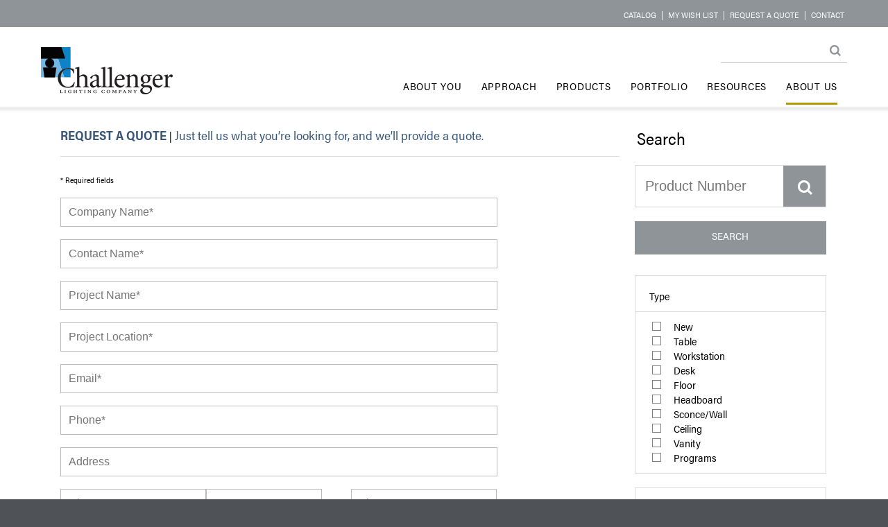

--- FILE ---
content_type: text/html; charset=utf-8
request_url: https://challengerlighting.com/about-us/request-a-quote/?quoteProd=WA3261
body_size: 19578
content:
<!DOCTYPE html>
<html>
    <head>
        <meta charset="utf-8" />
        <meta name="viewport" content="width=device-width, initial-scale=1.0">
        <meta name="p:domain_verify" content="b8bc437da29445f4abb28a5e00939b17" />
        <title>Request a Quote | Challenger Lighting</title>
        <script src="/js/jquery.min.js"></script>
        <script src="/js/parallax.min.js"></script>
        <link href="/css/RTStyles.css" rel="stylesheet" />
        <link href="/css/challenger.css" rel="stylesheet" />  
        <link href="/css/grid.css" rel="stylesheet" />           
        <link rel="shortcut icon" href="/favicon.ico" type="image/x-icon" />
        <link rel="apple-touch-icon" sizes="57x57" href="/images/icons/apple-icon-57x57.png">
        <link rel="apple-touch-icon" sizes="60x60" href="/images/icons/apple-icon-60x60.png">
        <link rel="apple-touch-icon" sizes="72x72" href="/images/icons/apple-icon-72x72.png">
        <link rel="apple-touch-icon" sizes="76x76" href="/images/icons/apple-icon-76x76.png">
        <link rel="apple-touch-icon" sizes="114x114" href="/images/icons/apple-icon-114x114.png">
        <link rel="apple-touch-icon" sizes="120x120" href="/images/icons/apple-icon-120x120.png">
        <link rel="apple-touch-icon" sizes="144x144" href="/images/icons/apple-icon-144x144.png">
        <link rel="apple-touch-icon" sizes="152x152" href="/images/icons/apple-icon-152x152.png">
        <link rel="apple-touch-icon" sizes="180x180" href="/images/icons/apple-icon-180x180.png">
        <link rel="icon" type="image/png" sizes="192x192" href="/images/icons/android-icon-192x192.png">
        <link rel="icon" type="image/png" sizes="32x32" href="/images/icons/favicon-32x32.png">
        <link rel="icon" type="image/png" sizes="96x96" href="/images/icons/favicon-96x96.png">
        <link rel="icon" type="image/png" sizes="16x16" href="/images/icons/favicon-16x16.png">
        <link rel="manifest" href="/manifest.json">
        <meta name="mobile-web-app-capable" content="yes">
        <meta name="apple-mobile-web-app-capable" content="yes" />
        <meta name="msapplication-TileColor" content="#1884c6">
        <meta name="msapplication-TileImage" content="/images/icons/ms-icon-144x144.png">
        <meta name="theme-color" content="#1884c6">
        <script type="text/javascript" src="/js/jquery.lazyload.js"></script>
        <script type="text/javascript">
            function showSubNav(theNav) {
                hideAllSubNav();
                theNav.nextSibling.nextSibling.style.display = 'block';                
            }
            function hideSubNav(theNav,event) {
                //this is the original element the event handler was assigned to
                if (event) {
                    var e = event.toElement || event.relatedTarget;
                    //check for all children levels (checking from bottom up)
                    while (e && e.parentNode && e.parentNode != window) {
                        if (e.parentNode == theNav || e == theNav) {
                            if (e.preventDefault) e.preventDefault();
                            return false;
                        }
                        e = e.parentNode;
                    }
                }
                //Do something u need here
                if (theNav) {
                    theNav.style.display = 'none';
                }
            }
            /* mooved to top navigation partial!
            function hideAllSubNav() {
                //loop and hide sub navs.. call this one first before show.. add it to the main links!!
                //generate this with the nav output!
                document.getElementById("subNav1").style.display = 'none';
            }*/
            function hideMainBorder(theNav, event) {
                //this is the original element the event handler was assigned to
                if (event) {
                    var e = event.toElement || event.relatedTarget;
                    //check for all children levels (checking from bottom up)
                    while (e && e.parentNode && e.parentNode != window) {
                        if (e.parentNode == theNav || e == theNav) {
                            if (e.preventDefault) e.preventDefault();
                            return false;
                        }
                        e = e.parentNode;
                    }
                }
                //Do something u need here
                $(theNav).children("a.mainNavItem").removeClass("mainNavItemActive");
                hideSubNav($(theNav).children("div.subNavItems")[0]);
                //.id;
            }
            $(document).ready(function () {
                $(".mainNavItem").mouseenter(function () {
                    $(this).addClass("mainNavItemActive");
                });
                $("div.mainNavItem").mouseout(function (evt) {
                    hideMainBorder(this, evt);
                    //$(this).children("a.mainNavItem").removeClass("mainNavItemActive");
                });
                $(".subNavItem").mouseenter(function () {
                    $(this).addClass("subNavItemActive");
                });
                $(".subNavItem").mouseout(function () {
                    $(this).removeClass("subNavItemActive");
                });
            });
            function runsearch() {
                document.forms['searchForm'].submit();
            }
            function getUrlParameter(sParam) {
                var sPageURL = decodeURIComponent(window.location.search.substring(1)),
                    sURLVariables = sPageURL.split('&'),
                    sParameterName,
                    i;

                for (i = 0; i < sURLVariables.length; i++) {
                    sParameterName = sURLVariables[i].split('=');

                    if (sParameterName[0] === sParam) {
                        return sParameterName[1] === undefined ? true : sParameterName[1];
                    }
                }
            };
			/*
Firefox super responsive scroll 
*/
(function(doc) {

  var root = doc.documentElement,
      scrollbarWidth, scrollEvent;

  // Not ideal, but better than UA sniffing.
  if ("MozAppearance" in root.style) {

    // determine the vertical scrollbar width
    scrollbarWidth = root.clientWidth;
    root.style.overflow = "scroll";
    scrollbarWidth -= root.clientWidth;
    root.style.overflow = "";

    // create a synthetic scroll event
    scrollEvent = doc.createEvent("UIEvent")
    scrollEvent.initEvent("scroll", true, true);

    // event dispatcher
    function scrollHandler() {
      doc.dispatchEvent(scrollEvent)
    }

    // detect mouse events in the document scrollbar track
    doc.addEventListener("mousedown", function(e) {
      if (e.clientX > root.clientWidth - scrollbarWidth) {
        doc.addEventListener("mousemove", scrollHandler, false);
        doc.addEventListener("mouseup", function() {
          doc.removeEventListener("mouseup", arguments.callee, false);
          doc.removeEventListener("mousemove", scrollHandler, false);
        }, false)
      }
    }, false)

    // override mouse wheel behaviour.
    doc.addEventListener("DOMMouseScroll", function(e) {
      // Don't disable hot key behaviours
      if (!e.ctrlKey && !e.shiftKey) {
        root.scrollTop += e.detail * 16;
        scrollHandler.call(this, e);
        e.preventDefault()
      }
    }, false)

  }
})(document);
        </script>
        <script src="/js/navFunctions.js"></script>
        <script src="https://use.typekit.net/frn0rlf.js"></script>
		<script src="/js/jquery.validate.min.js" type="text/javascript"></script>
		<script src="/js/jquery.validate.unobtrusive.min.js" type="text/javascript"></script>
        <script>try{Typekit.load({ async: true });}catch(e){}</script>
        <script>
          (function(i,s,o,g,r,a,m){i['GoogleAnalyticsObject']=r;i[r]=i[r]||function(){
          (i[r].q=i[r].q||[]).push(arguments)},i[r].l=1*new Date();a=s.createElement(o),
          m=s.getElementsByTagName(o)[0];a.async=1;a.src=g;m.parentNode.insertBefore(a,m)
          })(window,document,'script','https://www.google-analytics.com/analytics.js','ga');

          ga('create', 'UA-23438324-1', 'auto');
          ga('send', 'pageview');
        </script>
    </head>
    <body>
        <header id="header" style="z-index:15;position:fixed;top:0;">
            <div class="topBar">
                <div class="innerContainer">
                    <div class="topBarNav">
                        <a href="/catalog/" target="_blank" class="topBarNavItem">Catalog</a> | <a href="/wish-list/" class="topBarNavItem">My Wish List</a> | <a href="/about-us/request-a-quote/" class="topBarNavItem">Request a Quote</a> | <a href="/about-us/Contact/" class="topBarNavItem">Contact</a><!-- | <a href="/about-us/find-a-rep/" class="topBarNavItem">Rep Locator</a>-->
                    </div>
                </div>
            </div>
            <div class="innerContainer">
                <div class="logo">
                    <div>
                        <a href="/" id="logo"><img src="/images/common/challengerLogo.png"/></a>
                        <span class="byline"></span>
                    </div>
                </div> 
                <div class="searchContainer"><form action="/site-search/" name="searchForm"><input type="text" name="search" class="theSearchBox" /><a href="javascript:runsearch();"><img src="/images/common/searchButton.png" class="searchButton" /></a></form></div>
                <div class="mainNavContainer">                    

<!-- Top Nav -->
<script type="text/javascript">
    function hideAllSubNav() {
        var thisSub = 'subNav';
                    document.getElementById(thisSub.concat('_3421')).style.display = 'none';
                    document.getElementById(thisSub.concat('_3421')).style.display = 'none';
                    document.getElementById(thisSub.concat('_3422')).style.display = 'none';
                    document.getElementById(thisSub.concat('_3422')).style.display = 'none';
                    document.getElementById(thisSub.concat('_3422')).style.display = 'none';
                    document.getElementById(thisSub.concat('_3422')).style.display = 'none';
                    document.getElementById(thisSub.concat('_3422')).style.display = 'none';
                    document.getElementById(thisSub.concat('_3422')).style.display = 'none';
                    document.getElementById(thisSub.concat('_3422')).style.display = 'none';
                    document.getElementById(thisSub.concat('_3422')).style.display = 'none';
                    document.getElementById(thisSub.concat('_3422')).style.display = 'none';
                    document.getElementById(thisSub.concat('_3422')).style.display = 'none';
                    document.getElementById(thisSub.concat('_3677')).style.display = 'none';
                    document.getElementById(thisSub.concat('_3677')).style.display = 'none';
                    document.getElementById(thisSub.concat('_3677')).style.display = 'none';
                    document.getElementById(thisSub.concat('_3677')).style.display = 'none';
                    document.getElementById(thisSub.concat('_3677')).style.display = 'none';
                    document.getElementById(thisSub.concat('_3482')).style.display = 'none';
                    document.getElementById(thisSub.concat('_3482')).style.display = 'none';
                    document.getElementById(thisSub.concat('_3482')).style.display = 'none';
                    document.getElementById(thisSub.concat('_3482')).style.display = 'none';
                    document.getElementById(thisSub.concat('_3482')).style.display = 'none';
                    document.getElementById(thisSub.concat('_3482')).style.display = 'none';
    }
    function showNavImage(theImage, theNav) {
        document.getElementById("theRollHolder").src = "";
        if (theNav == 'Program') {
            $("#rollHolderDiv").css("margin-top", "106px");
        } else {
            $("#rollHolderDiv").css("margin-top", "0px");
        }
        document.getElementById("theRollHolder").src = theImage;
        
    }
    $(document).ready(function () {
        $.each($(".lastSubNavItems"), function () {
            last = -302 + $(this).parent().width();
            $(this).css("left", last + "px");
        });
    });
</script>
 <div class="mainNav iconHide" id="mainNav">    

            <div class="mainNavItem">
                <a href="/about-you/" class="mainNavItem" onmouseover="hideAllSubNav();">About You</a>
            </div>
            <div class="mainNavItem">
                <a href="/approach/" class="mainNavItem" onmouseover="showSubNav(this);">Approach</a>
                <div class="subNavItems " onmouseout="hideSubNav(this,event);" id='subNav_3421'>

                    



                        <a href="/approach/custom-capabilities/" class="subNavItem" >Custom Capabilities</a>
                        <a href="/approach/manufacturing-flexibility/" class="subNavItem" >Manufacturing Flexibility</a>
                    

                </div>
            </div>
            <div class="mainNavItem">
                <a href="/products/" class="mainNavItem" onmouseover="showSubNav(this);">Products</a>
                <div class="subNavItems productSubNavItems" onmouseout="hideSubNav(this,event);" id='subNav_3422'>

                    <div style="width:50%;float:left;">



                        <a href="/products/new/" class="subNavItem"  onmouseover="showNavImage('/media/1012/pgimagenew.jpg','New');" onmouseout="showNavImage('/media/1012/pgimagenew.jpg','');">New</a>
                        <a href="/products/table/" class="subNavItem"  onmouseover="showNavImage('/media/1014/pgimagetable.jpg','Table');" onmouseout="showNavImage('/media/1012/pgimagenew.jpg','');">Table</a>
                        <a href="/products/workstation/" class="subNavItem"  onmouseover="showNavImage('/media/1016/pgimageworkstation.jpg','Workstation');" onmouseout="showNavImage('/media/1012/pgimagenew.jpg','');">Workstation</a>
                        <a href="/products/desk/" class="subNavItem"  onmouseover="showNavImage('/media/1018/pgimagedesk.jpg','Desk');" onmouseout="showNavImage('/media/1012/pgimagenew.jpg','');">Desk</a>
                        <a href="/products/floor/" class="subNavItem"  onmouseover="showNavImage('/media/1019/pgimagefloor.jpg','Floor');" onmouseout="showNavImage('/media/1012/pgimagenew.jpg','');">Floor</a>
                        <a href="/products/headboard/" class="subNavItem"  onmouseover="showNavImage('/media/1020/pgimageheadboard.jpg','Headboard');" onmouseout="showNavImage('/media/1012/pgimagenew.jpg','');">Headboard</a>
                        <a href="/products/sconcewall/" class="subNavItem"  onmouseover="showNavImage('/media/1013/pgimagesconce.jpg','Sconce/Wall');" onmouseout="showNavImage('/media/1012/pgimagenew.jpg','');">Sconce/Wall</a>
                        <a href="/products/ceiling/" class="subNavItem"  onmouseover="showNavImage('/media/1017/pgimageceiling.jpg','Ceiling');" onmouseout="showNavImage('/media/1012/pgimagenew.jpg','');">Ceiling</a>
                        <a href="/products/vanity/" class="subNavItem"  onmouseover="showNavImage('/media/1015/pgimagevanity.jpg','Vanity');" onmouseout="showNavImage('/media/1012/pgimagenew.jpg','');">Vanity</a>
                        <a href="/products/programs/" class="subNavItem"  onmouseover="showNavImage('/media/2725/sa4707_thumbnail.jpg','Programs');" onmouseout="showNavImage('/media/1012/pgimagenew.jpg','');">Programs</a>
                    </div>
                        <div style="width:50%;float:left;" id="rollHolderDiv">
                            <img src="/media/1012/pgimagenew.jpg" id="theRollHolder" />
                        </div>

                </div>
            </div>
            <div class="mainNavItem">
                <a href="/portfolio/" class="mainNavItem" onmouseover="hideAllSubNav();">Portfolio</a>
            </div>
            <div class="mainNavItem">
                <a href="/resources/" class="mainNavItem" onmouseover="showSubNav(this);">Resources</a>
                <div class="subNavItems lastSubNavItems" onmouseout="hideSubNav(this,event);" id='subNav_3677'>

                    

                        <a href="/catalog/" class="subNavItem" target="_blank">Catalog</a>


                        <a href="/resources/tips/" class="subNavItem" >Tips</a>
                        <a href="/resources/finish-guide/" class="subNavItem" >Finish Guide</a>
                        <a href="/resources/shade-guide/" class="subNavItem" >Shade Guide</a>
                        <a href="/resources/additional-features-guide/" class="subNavItem" >Additional Features Guide</a>
                        <a href="/resources/warranty-care-maintenance/" class="subNavItem" >Warranty, Care &amp; Maintenance</a>
                    

                </div>
            </div>
            <div class="mainNavItem">
                <a href="/about-us/" class="mainNavItem mainNavItemOn" onmouseover="showSubNav(this);">About Us</a>
                <div class="subNavItems lastSubNavItems subNavItemsOn" onmouseout="hideSubNav(this,event);" id='subNav_3482'>

                    



                        <a href="/about-us/diversity/" class="subNavItem" >Diversity</a>
                        <a href="/about-us/sustainability/" class="subNavItem" >Sustainability</a>
                        <a href="/about-us/team/" class="subNavItem" >Team</a>
                        <a href="/about-us/request-a-quote/" class="subNavItem subNavItemOn" >Request a Quote</a>
                        <a href="/about-us/contact/" class="subNavItem" >Contact</a>
                        <a href="/about-us/news/" class="subNavItem" >News</a>
                    

                </div>
            </div>
    </div>
    <div class="animenubar" onclick="toggleMenu(this)" id="navWidget">
        <div class="bar1"></div>
        <div class="bar2"></div>
        <div class="bar3"></div>
    </div>
    <!-- /Top Nav -->

                </div>
            </div>
        </header>
        
<script src="/js/simpleCart.min.js" type="text/javascript"></script>
<script type="text/javascript">
    $(document).ready(function () {
        simpleCart({
            cartColumns: [
        {
            view: function (item, column) {
                var itemImage = $('<img src="' + item.get('thumb') + '" style="height:130px;" />');
                return itemImage;
            },
            text: " ",
            attr:"thumb",
            label: false
        },
        {
             view: function (item, column) {
                 var nameLink = $('<a href="' + item.get('url') + '" id="itemlink">' + item.get('name') + '</a>');
                 return nameLink;
             },
             text: " ",
             attr:"name",
             label: false
         },
         {
             view: function (item, column) {
                 var quoteLink = $('<a href="javascript:setQuoteProd(\'' + item.get('name') + '\');" class="simpleCart_checkout submitterCheckout" id="itemlink">Request a Quote</a>');
                 return quoteLink;
             },
             text: " ",
             attr: "quote",
             label: false
         },
        { view: "remove", text: "Remove Item", label: false }
            ],
            // "div" or "table" - builds the cart as a
            // table or collection of divs
            cartStyle: "table",
            checkout: {
                type: "SendForm",
                url: "/WishList/",
                extra_data: {
                   // orderAsMember: document.getElementById('orderAsMember').value
                }

            }
        });

        if ($(".contourMessageOnSubmit").html() != undefined)
        {
            $(".SmallText").css("display", "none");
            $("#footerText").css("display", "none");
        }

        ///alert($(".contourMessageOnSubmit").html());
    });

    function clearForm() {
        simpleCart.empty();
    }
    simpleCart.extend({
        checkout: function () {            
            if (!validateCheckout()) {
                return false;
            } else {
                //simpleCart.checkout();
                return false;
            }
        }
    });    /*function validateCheckout() {
        return false;
    }*/

    function validateCheckout() {
        //I'll need to override the security here?
        var isTrue = true;
        $(".mandatory input").each(function (key, value) {
            //alert(key + ": " + $(this).val());
            if ($(this).val() == "") {
                isTrue = false;
            }
        });
        return isTrue;
    }
    $(document).ready(function () {        /*    var formId = $('.requestaquote').attr("id");    //alert(formId);    formId = formId.replace("contour_form_", "");   // alert(formId);    var contourFieldValues,
            recordValues = JSON.parse($("#values_" + formId).val()),
            fsConditions = JSON.parse($("#fsConditions_" + formId).val()),
            fieldConditions = JSON.parse($("#fieldConditions_" + formId).val()),
            form = $("#contour_form_" + formId);
            */
        //$(".state").find('select :first-child').attr("value", "");
        $(".state").find('select :first-child').text("State");
        $(".state").find('select').change(function () {
            if ($(this).val() == "") {
                $(this).css("color", "#bbb");
            } else {
                $(this).css("color", "#000");
            }
        });

        $(".contourFieldSet").css("display", "block");
        $(".contourNavigation").css("display", "block");
        $(".checkboxlist").find('input').addClass("prodCheckbox");
        $(".checkboxlist").find('input').css("margin-left", "0px");
        $(".checkboxlist").find('input').css("margin-right", "4px");
        $(".checkboxlist").css("padding-left", "0px");
        $(".checkboxlist").css("padding-top", "0px");
        $(".contourNavigation").find('input').addClass("submitter simpleCart_checkout");

        $(".requestaquote .contourNavigation").find('input').click(function () {
            $(document.body).animate({ scrollTop: 0 }, 500);
        });

        
    });

</script>

        <script type="text/javascript">
            $(document).ready(function () {
                $(".requestaquotebyproductnumber input").val("WA3261");
            });
        </script>

<script type="text/javascript">
           function setQuoteProd(quoteProdId) {
               $(".requestaquotebyproductnumber input").val(quoteProdId);
               $(".requestaquotebyproductnumber input").focus();
            }
</script>
    
<link href="/css/cartStyles.css" rel="stylesheet" />
<div class="contentPage">
    <div id="contentPageHeader">
        <div class="innerContainer contentPageInnerContent" style="background-color:#fff;">
            <div class="productListLeft">
                <span class="contentPageHeadline">Request a Quote</span> | <span class="contentPageSubHeadline">Just tell us what you’re looking for, and we’ll provide a quote.</span>
                <div>
                    <span class="contentPageIntroText">
                        <hr>
<p><span class="SmallText">* Required fields</span></p>
<div id="contour_form_b34b083e5c2a4658bcef65cc974b7297" class="contour requestaquote">

<form action="/about-us/request-a-quote/?quoteProd=WA3261" enctype="multipart/form-data" method="post"><input name="__RequestVerificationToken" type="hidden" value="Rx2_8ZpbjtLWBrywYjGsk9UszO37khkzWAWwUSbT1zfwD0bWukGC7KuiKw_zxmrYprJLj5d6x65LhtsD2yickO5qaibExSkn1hG7ZergiOs1" />                 <input type="hidden" name="FormId" value="b34b083e-5c2a-4658-bcef-65cc974b7297" />
<input id="FormName" name="FormName" type="hidden" value="Request a Quote" /><input data-val="true" data-val-required="The RecordId field is required." id="RecordId" name="RecordId" type="hidden" value="00000000-0000-0000-0000-000000000000" /><input id="PreviousClicked" name="PreviousClicked" type="hidden" value="" />                 <input type="hidden" name="FormStep" value="0" />
                 <input type="hidden" name="RecordState" value=""/>
                 <div class="contourPage">
                
                

                        <fieldset class="contourFieldSet" id="82b31731-44db-4a21-9360-72e232882d10">

                            <div class="row-fluid">
                                    <div class="span12 col-md-12">
                                            <div class="contourField companyname shortanswer mandatory" >

                                                    <label for="bf831301-7048-420e-9b51-9aac671ad5e4" class="fieldLabel">
                                                        Company Name                                                             <span class="contourIndicator">*</span>
                                                    </label>
                                                
                                                <div>
                                                    <input type="text" name="bf831301-7048-420e-9b51-9aac671ad5e4" id="bf831301-7048-420e-9b51-9aac671ad5e4" class="text" value="" maxlength="500"
placeholder="Company Name*"
data-val="true"
 data-val-required="Please provide a value for Company Name"

/>




<span class="field-validation-valid" data-valmsg-for="bf831301-7048-420e-9b51-9aac671ad5e4" data-valmsg-replace="true"></span>                                                </div>
                                            </div>
                                            <div class="contourField contactname shortanswer mandatory alternating" >

                                                    <label for="9cf84d04-b68b-49af-a604-441eb30119c7" class="fieldLabel">
                                                        Contact Name                                                             <span class="contourIndicator">*</span>
                                                    </label>
                                                
                                                <div>
                                                    <input type="text" name="9cf84d04-b68b-49af-a604-441eb30119c7" id="9cf84d04-b68b-49af-a604-441eb30119c7" class="text" value="" maxlength="500"
placeholder="Contact Name*"
data-val="true"
 data-val-required="Please provide a value for Contact Name"

/>




<span class="field-validation-valid" data-valmsg-for="9cf84d04-b68b-49af-a604-441eb30119c7" data-valmsg-replace="true"></span>                                                </div>
                                            </div>
                                            <div class="contourField projectname shortanswer mandatory" >

                                                    <label for="9d4f2541-3313-44cc-e2b7-bfda207f038d" class="fieldLabel">
                                                        Project Name                                                             <span class="contourIndicator">*</span>
                                                    </label>
                                                
                                                <div>
                                                    <input type="text" name="9d4f2541-3313-44cc-e2b7-bfda207f038d" id="9d4f2541-3313-44cc-e2b7-bfda207f038d" class="text" value="" maxlength="500"
placeholder="Project Name*"
data-val="true"
 data-val-required="Please provide a value for Project Name"

/>




<span class="field-validation-valid" data-valmsg-for="9d4f2541-3313-44cc-e2b7-bfda207f038d" data-valmsg-replace="true"></span>                                                </div>
                                            </div>
                                            <div class="contourField projectlocation shortanswer mandatory alternating" >

                                                    <label for="87ca6a1e-8f71-49dd-ad1f-892cd91bb73d" class="fieldLabel">
                                                        Project Location                                                             <span class="contourIndicator">*</span>
                                                    </label>
                                                
                                                <div>
                                                    <input type="text" name="87ca6a1e-8f71-49dd-ad1f-892cd91bb73d" id="87ca6a1e-8f71-49dd-ad1f-892cd91bb73d" class="text" value="" maxlength="500"
placeholder="Project Location*"
data-val="true"
 data-val-required="Please provide a value for Project Location"

/>




<span class="field-validation-valid" data-valmsg-for="87ca6a1e-8f71-49dd-ad1f-892cd91bb73d" data-valmsg-replace="true"></span>                                                </div>
                                            </div>
                                            <div class="contourField email shortanswer mandatory" >

                                                    <label for="a365c74c-eee0-4dff-ec5e-bf6c037dbf11" class="fieldLabel">
                                                        Email                                                             <span class="contourIndicator">*</span>
                                                    </label>
                                                
                                                <div>
                                                    <input type="text" name="a365c74c-eee0-4dff-ec5e-bf6c037dbf11" id="a365c74c-eee0-4dff-ec5e-bf6c037dbf11" class="text" value="" maxlength="500"
placeholder="Email*"
data-val="true"
 data-val-required="Please provide a value for Email"
 data-val-regex="Please provide a valid value for Email" data-regex="[a-zA-Z0-9_.+-]+@[a-zA-Z0-9-]+.[a-zA-Z0-9-.]+"
/>




<span class="field-validation-valid" data-valmsg-for="a365c74c-eee0-4dff-ec5e-bf6c037dbf11" data-valmsg-replace="true"></span>                                                </div>
                                            </div>
                                            <div class="contourField phone shortanswer mandatory alternating" >

                                                    <label for="21220da5-df6e-4d63-e2b6-de6d0ef57fed" class="fieldLabel">
                                                        Phone                                                             <span class="contourIndicator">*</span>
                                                    </label>
                                                
                                                <div>
                                                    <input type="text" name="21220da5-df6e-4d63-e2b6-de6d0ef57fed" id="21220da5-df6e-4d63-e2b6-de6d0ef57fed" class="text" value="" maxlength="500"
placeholder="Phone*"
data-val="true"
 data-val-required="Please provide a value for Phone"

/>




<span class="field-validation-valid" data-valmsg-for="21220da5-df6e-4d63-e2b6-de6d0ef57fed" data-valmsg-replace="true"></span>                                                </div>
                                            </div>
                                            <div class="contourField address shortanswer" >

                                                    <label for="dc0ff7f8-24be-4d6c-a12f-5e18517af4e9" class="fieldLabel">
                                                        Address                                                     </label>
                                                
                                                <div>
                                                    <input type="text" name="dc0ff7f8-24be-4d6c-a12f-5e18517af4e9" id="dc0ff7f8-24be-4d6c-a12f-5e18517af4e9" class="text" value="" maxlength="500"
placeholder="Address"



/>




<span class="field-validation-valid" data-valmsg-for="dc0ff7f8-24be-4d6c-a12f-5e18517af4e9" data-valmsg-replace="true"></span>                                                </div>
                                            </div>
                                            <div class="contourField city shortanswer alternating" >

                                                    <label for="4d97e838-c127-4071-da65-27b2dfd2e412" class="fieldLabel">
                                                        City                                                     </label>
                                                
                                                <div>
                                                    <input type="text" name="4d97e838-c127-4071-da65-27b2dfd2e412" id="4d97e838-c127-4071-da65-27b2dfd2e412" class="text" value="" maxlength="500"
placeholder="City"



/>




<span class="field-validation-valid" data-valmsg-for="4d97e838-c127-4071-da65-27b2dfd2e412" data-valmsg-replace="true"></span>                                                </div>
                                            </div>
                                            <div class="contourField state shortanswer" >

                                                    <label for="02c310a3-53b2-4f7a-d1b2-2508c26c19e1" class="fieldLabel">
                                                        State                                                     </label>
                                                
                                                <div>
                                                    <input type="text" name="02c310a3-53b2-4f7a-d1b2-2508c26c19e1" id="02c310a3-53b2-4f7a-d1b2-2508c26c19e1" class="text" value="" maxlength="500"
placeholder="State"



/>




<span class="field-validation-valid" data-valmsg-for="02c310a3-53b2-4f7a-d1b2-2508c26c19e1" data-valmsg-replace="true"></span>                                                </div>
                                            </div>
                                            <div class="contourField zip shortanswer alternating" >

                                                    <label for="76f65b66-76f7-46dc-8b56-26bdaca7d1dd" class="fieldLabel">
                                                        Zip                                                     </label>
                                                
                                                <div>
                                                    <input type="text" name="76f65b66-76f7-46dc-8b56-26bdaca7d1dd" id="76f65b66-76f7-46dc-8b56-26bdaca7d1dd" class="text" value="" maxlength="500"
placeholder="Zip"



/>




<span class="field-validation-valid" data-valmsg-for="76f65b66-76f7-46dc-8b56-26bdaca7d1dd" data-valmsg-replace="true"></span>                                                </div>
                                            </div>
                                            <div class="contourField uploadfile fileupload" >

                                                    <label for="01dea65a-0c5c-4736-e53d-7c21e9004208" class="fieldLabel">
                                                        Upload file                                                     </label>
                                                
                                                <div>
                                                    <input type="file" name="01dea65a-0c5c-4736-e53d-7c21e9004208" id="01dea65a-0c5c-4736-e53d-7c21e9004208" multiple
        />


<span class="field-validation-valid" data-valmsg-for="01dea65a-0c5c-4736-e53d-7c21e9004208" data-valmsg-replace="true"></span>                                                </div>
                                            </div>
                                            <div class="contourField uploadcomments longanswer alternating" >

                                                    <label for="7711f21b-1110-4f49-9599-74c3f7bda2cb" class="fieldLabel">
                                                        Upload Comments                                                     </label>
                                                
                                                <div>
                                                    <textarea name="7711f21b-1110-4f49-9599-74c3f7bda2cb" id="7711f21b-1110-4f49-9599-74c3f7bda2cb" rows="2" cols="20"
placeholder="Upload Comments"



></textarea>


<span class="field-validation-valid" data-valmsg-for="7711f21b-1110-4f49-9599-74c3f7bda2cb" data-valmsg-replace="true"></span>                                                </div>
                                            </div>
                                            <div class="contourField requestaquotebyproductnumber shortanswer mandatory" >

                                                    <label for="d3d87bee-c964-454e-c2ef-3d83f7fd0f84" class="fieldLabel">
                                                        Request a quote by product number                                                             <span class="contourIndicator">*</span>
                                                    </label>
                                                
                                                <div>
                                                    <input type="text" name="d3d87bee-c964-454e-c2ef-3d83f7fd0f84" id="d3d87bee-c964-454e-c2ef-3d83f7fd0f84" class="text" value="" maxlength="500"
placeholder="Request a quote by product number*"
data-val="true"
 data-val-required="Please provide a value for Request a quote by product number"

/>




<span class="field-validation-valid" data-valmsg-for="d3d87bee-c964-454e-c2ef-3d83f7fd0f84" data-valmsg-replace="true"></span>                                                </div>
                                            </div>
                                            <div class="contourField quantity shortanswer alternating" >

                                                    <label for="a2e92cdf-914a-437a-f3fb-0996b7f16a76" class="fieldLabel">
                                                        Quantity                                                     </label>
                                                
                                                <div>
                                                    <input type="text" name="a2e92cdf-914a-437a-f3fb-0996b7f16a76" id="a2e92cdf-914a-437a-f3fb-0996b7f16a76" class="text" value="" maxlength="500"
placeholder="Quantity"



/>




<span class="field-validation-valid" data-valmsg-for="a2e92cdf-914a-437a-f3fb-0996b7f16a76" data-valmsg-replace="true"></span>                                                </div>
                                            </div>
                                            <div class="contourField addthesespecialfeaturestomydesign multiplechoice" >

                                                    <label for="727fdde3-9a9d-44e2-e5fd-d8f791c4f872" class="fieldLabel">
                                                        Add these special features to my design                                                     </label>
                                                
                                                <div>
                                                    
          
<span class="checkboxlist" id="727fdde3-9a9d-44e2-e5fd-d8f791c4f872">
    <input type="checkbox" name="727fdde3-9a9d-44e2-e5fd-d8f791c4f872" id="727fdde3-9a9d-44e2-e5fd-d8f791c4f872_0" value="USB" 
        />
    <label for="727fdde3-9a9d-44e2-e5fd-d8f791c4f872_0">USB</label>
    <br />
    <input type="checkbox" name="727fdde3-9a9d-44e2-e5fd-d8f791c4f872" id="727fdde3-9a9d-44e2-e5fd-d8f791c4f872_1" value="Convenience Outlet" 
        />
    <label for="727fdde3-9a9d-44e2-e5fd-d8f791c4f872_1">Convenience Outlet</label>
    <br />
    <input type="checkbox" name="727fdde3-9a9d-44e2-e5fd-d8f791c4f872" id="727fdde3-9a9d-44e2-e5fd-d8f791c4f872_2" value="Diffuser" 
        />
    <label for="727fdde3-9a9d-44e2-e5fd-d8f791c4f872_2">Diffuser</label>
    <br />
    <input type="checkbox" name="727fdde3-9a9d-44e2-e5fd-d8f791c4f872" id="727fdde3-9a9d-44e2-e5fd-d8f791c4f872_3" value="Bolt-Down" 
        />
    <label for="727fdde3-9a9d-44e2-e5fd-d8f791c4f872_3">Bolt-Down</label>
    <br />
    <input type="checkbox" name="727fdde3-9a9d-44e2-e5fd-d8f791c4f872" id="727fdde3-9a9d-44e2-e5fd-d8f791c4f872_4" value="International Plug/Outlet" 
        />
    <label for="727fdde3-9a9d-44e2-e5fd-d8f791c4f872_4">International Plug/Outlet</label>
    <br />
    <input type="checkbox" name="727fdde3-9a9d-44e2-e5fd-d8f791c4f872" id="727fdde3-9a9d-44e2-e5fd-d8f791c4f872_5" value="Bulb" 
        />
    <label for="727fdde3-9a9d-44e2-e5fd-d8f791c4f872_5">Bulb</label>
    <br />
</span>
<span class="field-validation-valid" data-valmsg-for="727fdde3-9a9d-44e2-e5fd-d8f791c4f872" data-valmsg-replace="true"></span>                                                </div>
                                            </div>
                                            <div class="contourField recaptcha recaptcha2 mandatory alternating" >

                                                    <label for="cc5f0858-7fa8-45ac-d3f1-867063eab662" class="fieldLabel">
                                                        ReCaptcha                                                             <span class="contourIndicator">*</span>
                                                    </label>
                                                
                                                <div>
                                                            <script src="https://www.google.com/recaptcha/api.js" async defer></script>
        <div class="g-recaptcha" data-sitekey="6LfZj6gUAAAAAFXe8YYEhsVjmyjNGqLsx8xU1e4r" data-theme="light" data-size="normal"></div>

<span class="field-validation-valid" data-valmsg-for="cc5f0858-7fa8-45ac-d3f1-867063eab662" data-valmsg-replace="true"></span>                                                </div>
                                            </div>

                                    </div>
                            </div>

                        </fieldset>

                     <div style="display: none">
                         <input type="text" name="b34b083e5c2a4658bcef65cc974b7297" />
                     </div>


                     <div class="contourNavigation row-fluid">
                         <div class="col-md-12">
                                 <input type="submit" class="btn primary" value="Submit" name="submitbtn"/>
                         </div>
                     </div>

                 </div>
<input name='ufprt' type='hidden' value='[base64]' /></form>         </div>

<input type="hidden" id="fsConditions_b34b083e5c2a4658bcef65cc974b7297" value='{}' />
<input type="hidden" id="fieldConditions_b34b083e5c2a4658bcef65cc974b7297" value='{}' />
<input type="hidden" id="values_b34b083e5c2a4658bcef65cc974b7297" value='{"bf831301-7048-420e-9b51-9aac671ad5e4":"","9cf84d04-b68b-49af-a604-441eb30119c7":"","9d4f2541-3313-44cc-e2b7-bfda207f038d":"","87ca6a1e-8f71-49dd-ad1f-892cd91bb73d":"","a365c74c-eee0-4dff-ec5e-bf6c037dbf11":"","21220da5-df6e-4d63-e2b6-de6d0ef57fed":"","dc0ff7f8-24be-4d6c-a12f-5e18517af4e9":"","4d97e838-c127-4071-da65-27b2dfd2e412":"","02c310a3-53b2-4f7a-d1b2-2508c26c19e1":"","76f65b66-76f7-46dc-8b56-26bdaca7d1dd":"","01dea65a-0c5c-4736-e53d-7c21e9004208":"","7711f21b-1110-4f49-9599-74c3f7bda2cb":"","d3d87bee-c964-454e-c2ef-3d83f7fd0f84":"","a2e92cdf-914a-437a-f3fb-0996b7f16a76":"","727fdde3-9a9d-44e2-e5fd-d8f791c4f872":"","cc5f0858-7fa8-45ac-d3f1-867063eab662":""}'/>

<script src="/App_Plugins/UmbracoForms/Assets/umbracoforms-dependencies.js" type="text/javascript"></script>

<script type="text/javascript">
    var contourDateFormat = "m/d/yy";

    //Check for library dependencies
    performDependencyChecks('b34b083e5c2a4658bcef65cc974b7297');
</script>


<script src="/App_Plugins/UmbracoForms/Assets/umbracoforms.js" type="text/javascript"></script>
<script src="/App_Plugins/UmbracoForms/Assets/umbracoforms-conditions.js" type="text/javascript"></script>

<script type="text/javascript">
    (function ($, formId) {
        var contourFieldValues,
            recordValues = JSON.parse($("#values_" + formId).val()),
            fsConditions = JSON.parse($("#fsConditions_" + formId).val()),
            fieldConditions = JSON.parse($("#fieldConditions_" + formId).val()),
            form = $("#contour_form_" + formId);

        $(function () {
            $(".contourPage input, .contourPage textarea, .contourPage select", form).change(function () {
                PopulateFieldValues();
                CheckRules();
            });

            PopulateFieldValues();
            CheckRules();
        });

        function PopulateFieldValues() {
            PopulateRecordValues();

            $(".contourPage select", form).each(function () {
                contourFieldValues[$(this).attr("id")] = $("option[value='" + $(this).val() + "']", $(this)).text();
            });

            $(".contourPage textarea", form).each(function () {
                contourFieldValues[$(this).attr("id")] = $(this).val();
            });

            $(".contourPage input", form).each(function () {

                if ($(this).attr('type') == "text" || $(this).attr("type") == "hidden") {
                    contourFieldValues[$(this).attr("id")] = $(this).val();
                }

                if ($(this).attr('type') == "radio") {
                    if ($(this).is(':checked')) {
                        contourFieldValues[$(this).attr("name")] = $(this).val();
                    }
                }

                if ($(this).attr('type') == "checkbox") {

                    if ($(this).attr('id') != $(this).attr('name')) {
                        if ($(this).is(':checked')) {
                            if (contourFieldValues[$(this).attr("name")] == null) {
                                contourFieldValues[$(this).attr("name")] = $(this).val();
                            }
                            else {
                                contourFieldValues[$(this).attr("name")] += "," + $(this).val();
                            }
                        }
                    } else {

                        contourFieldValues[$(this).attr("name")] = $(this).is(':checked').toString();
                    }
                }

            });
        }

        function PopulateRecordValues() {
            var fieldId;
            contourFieldValues = new Array();

            for (fieldId in recordValues) {
                if ($("#" + fieldId).length === 0) {
                    contourFieldValues[fieldId] = recordValues[fieldId];
                }
            }
        }

        function CheckRules() {
            umbracoForms.conditions.handle({
                fsConditions: fsConditions,
                fieldConditions: fieldConditions,
                values: contourFieldValues
            });
        }

    }(jQuery, 'b34b083e5c2a4658bcef65cc974b7297'));

</script>
                <link rel="stylesheet" href="/app_plugins/umbracoforms/assets/defaultform.css" />
<p><span class="SmallText"> </span></p>

                        <br /><br />
                        <div class="simpleCart_items"></div>

                        <div style="float:right;display:none;">
                            <a href="javascript:;" class="simpleCart_checkout">Continue Checkout</a>
                        </div>

                    </span>
                    <span class="contentPageIntroText" id="footerText"> <p>For additional options, please see our <a data-id="7937" href="/resources/additional-features-guide/" title="Additional Features Guide"><u>Additional Features Guide</u></a></p></span>
                    <br style="clear:both;" /><br />
                </div>
            </div>
            <div class="productSearchRight">
                <style>                    
                    .pageSectionTitles {
                        margin-top:0px;
                    }
                </style>

<style>
    input.productNumber {
        border: 0px solid transparent;
        height:61px;
        width:100%;
        background:url('/images/products/searchIcon.png') no-repeat right top; 
        color:#000; 
        padding-left:14px; 
        padding-right: 69px;
        margin-bottom:20px;
        font-size:20px;
        border:1px solid #d9d9d9;
        font-weight:normal;
    }
</style>
<script type="text/javascript">
    jQuery(document).ready(function ($) {        
        if (window.history && window.history.pushState) {
            $(window).on('popstate', function () {
                var hashLocation = location.hash;
                var hashSplit = hashLocation.split("#!/");
                var hashName = hashSplit[1];
                if (hashName !== '') {
                    var hash = window.location.hash;
                    if (hash === '') {
                        //alert('Back button was pressed.');
                        returnToContent();
                    }
                }
            });
        }
        submitProdSearch();
    });
    function searchHash() {
        if (window.history && window.history.pushState) {
            var hashLocation = location.hash;
            var hashSplit = hashLocation.split("#!/");
            var hashName = hashSplit[1];
            if (hashName !== '') {
                var hash = window.location.hash;
                if (hash === '') {
                    window.history.pushState('forward', null, './#finder');
                }
            } else {
                window.history.pushState('forward', null, './#finder');
            }
            //window.history.pushState('forward', null, './#finder');
        }
    }
// this is the id of the form
    /*$("#prodSearchForm").submit(function(e) {
    var url = ""; // the script where you handle the form input.
    $.ajax({
           type: "POST",
           url: url,
           data: $("#prodSearchForm").serialize(), // serializes the form's elements.
           success: function(data)
           {
               alert(data); // show response from the php script.
           }
         });

    alert("in submit by ajax");

    e.preventDefault(); // avoid to execute the actual submit of the form.
});*/

    function submitProdSearchButton() {
        if ($("#prodSearchForm .submitter").html() == "SEARCH") {
            //run search
            submitProdSearch();
        } else {
            //clear search
            returnToContent();
        }
    }
    function submitProdSearch(e) {

        var searchElement = $('#searching').detach();
        //$('#parentNode').append(element);
        $('body').prepend(searchElement);
        $('#searching').css("display", "block");
        $("#prodSearchForm .submitter").html("CLEAR SEARCH");

    var url = "/products/product-finder/"; // the script where you handle the form input.
    //alert($("#prodSearchForm").serialize());
   $.ajax({
          type: "POST",
          url: url,
          data: $("#prodSearchForm").serialize(), // serializes the form's elements.
          success: function(data)
          {
              //alert(data); // show response from the php script.
              var element = $('#theProductFinderResults').detach();
              //$('#parentNode').append(element);
              $('.productListLeft').parent().prepend(element);
              //$(".productListLeft").after(element);
              $(".productListLeft").css("display", "none");
              //$(".contentPageIntroText").css("display", "none");
              //$("#prodBR").css("display", "none");
              $("#theProductFinderResults").html(data);
              $("#theProductFinderResults").css("display", "block");
              $('#searching').css("display", "none");              
              //theProductFinderResults
              $("img.lazy").lazyload({
                  effect: "fadeIn"
              });
             
              
          }
   });

   

        
    //alert("in submit by ajax");
   if (e != undefined) {
       e.preventDefault(); // avoid to execute the actual submit of the form.
   }
}

$(document).ready(function () {
    var timerid;
    $("#productNumberSearcher").keyup(function () {        
        clearTimeout(timerid);
        //if ($(this).val().length > 1) {
            timerid = setTimeout(function () { submitProdSearch(); }, 500);
        //}
    });
});
/*
$("#productNumberSearcher").keyup(function () {
    //    var form = this;
    alert("keyup");
    clearTimeout(timerid);
    timerid = setTimeout(function () { submitProdSearch(); }, 500);
});*/
</script>
<div class="searchingIcon" id="searching"><img src="/images/common/ajax-loader.gif" /><br/>Searching</div>
<div class="pageSectionTitles">Search</div>
<br style="clear:both;" />
<div class="productListLeft" id="theProductFinderResults" style="display:none;"></div>
<form name="prodSearchForm" id="prodSearchForm" method="post" onsubmit="submitProdSearch(event);">
    <div style="position:relative;"><input type="text" placeholder="Product Number" id="productNumberSearcher" name="productNumber" class="productNumber" />
    <div style="position:absolute;right:0px;top:0px;height:61px;width:61px;cursor:pointer;" onclick="submitProdSearch();"><img src="/images/common/shim.gif" style="height:61px;width:61px;"/></div>
    </div>
    <div class="submitter" onclick="submitProdSearchButton();">SEARCH</div>
        <!--<div class="searchFilterBox" style="width:100%;border:1px solid #d9d9d9;margin-bottom:20px;">
            <div class="searchFilterBoxTitle" style="border-bottom:1px solid #d9d9d9;width:100%;padding:18px 10px 12px 20px;">Type</div>
            <div class="searchFilterBoxItems" style="width:100%;padding:10px 10px 12px 20px;">
                    <input type="checkbox" class="prodCheckbox" name="type" value="3530" onchange="submitProdSearch();" /><span>New</span><br />
                    <input type="checkbox" class="prodCheckbox" name="type" value="3428" onchange="submitProdSearch();" /><span>Table</span><br />
                    <input type="checkbox" class="prodCheckbox" name="type" value="3606" onchange="submitProdSearch();" /><span>Workstation</span><br />
                    <input type="checkbox" class="prodCheckbox" name="type" value="3642" onchange="submitProdSearch();" /><span>Desk</span><br />
                    <input type="checkbox" class="prodCheckbox" name="type" value="3427" onchange="submitProdSearch();" /><span>Floor</span><br />
                    <input type="checkbox" class="prodCheckbox" name="type" value="3652" onchange="submitProdSearch();" /><span>Headboard</span><br />
                    <input type="checkbox" class="prodCheckbox" name="type" value="3440" onchange="submitProdSearch();" /><span>Sconce/Wall</span><br />
                    <input type="checkbox" class="prodCheckbox" name="type" value="3429" onchange="submitProdSearch();" /><span>Ceiling</span><br />
                    <input type="checkbox" class="prodCheckbox" name="type" value="3518" onchange="submitProdSearch();" /><span>Vanity</span><br />
                    <input type="checkbox" class="prodCheckbox" name="type" value="3541" onchange="submitProdSearch();" /><span>Programs</span><br />
            </div>
        </div> -->
        <div class="searchFilterBox" style="width:100%;border:1px solid #d9d9d9;margin-bottom:20px;">
            <div class="searchFilterBoxTitle" style="border-bottom:1px solid #d9d9d9;width:100%;padding:18px 10px 12px 20px;">Type</div>
            <div class="searchFilterBoxItems" style="width:100%;padding:10px 10px 12px 20px;">
                    <input type="checkbox" class="prodCheckbox" name="type" value="134" onchange="submitProdSearch();" /><span>New</span><br />
                    <input type="checkbox" class="prodCheckbox" name="type" value="135" onchange="submitProdSearch();" /><span>Table</span><br />
                    <input type="checkbox" class="prodCheckbox" name="type" value="136" onchange="submitProdSearch();" /><span>Workstation</span><br />
                    <input type="checkbox" class="prodCheckbox" name="type" value="137" onchange="submitProdSearch();" /><span>Desk</span><br />
                    <input type="checkbox" class="prodCheckbox" name="type" value="138" onchange="submitProdSearch();" /><span>Floor</span><br />
                    <input type="checkbox" class="prodCheckbox" name="type" value="139" onchange="submitProdSearch();" /><span>Headboard</span><br />
                    <input type="checkbox" class="prodCheckbox" name="type" value="140" onchange="submitProdSearch();" /><span>Sconce/Wall</span><br />
                    <input type="checkbox" class="prodCheckbox" name="type" value="141" onchange="submitProdSearch();" /><span>Ceiling</span><br />
                    <input type="checkbox" class="prodCheckbox" name="type" value="142" onchange="submitProdSearch();" /><span>Vanity</span><br />
                    <input type="checkbox" class="prodCheckbox" name="type" value="143" onchange="submitProdSearch();" /><span>Programs</span><br />
            </div>
        </div>
        <div class="searchFilterBox" style="width:100%;border:1px solid #d9d9d9;margin-bottom:20px;">
            <div class="searchFilterBoxTitle" style="border-bottom:1px solid #d9d9d9;width:100%;padding:18px 10px 12px 20px;">Material</div>
            <div class="searchFilterBoxItems" style="width:100%;padding:10px 10px 12px 20px;">
                    <input type="checkbox" class="prodCheckbox" name="material" value="148" onchange="submitProdSearch();" /><span>Acrylic</span><br />
                    <input type="checkbox" class="prodCheckbox" name="material" value="149" onchange="submitProdSearch();" /><span>Ceramic</span><br />
                    <input type="checkbox" class="prodCheckbox" name="material" value="150" onchange="submitProdSearch();" /><span>Chamtex</span><br />
                    <input type="checkbox" class="prodCheckbox" name="material" value="151" onchange="submitProdSearch();" /><span>Glass</span><br />
                    <input type="checkbox" class="prodCheckbox" name="material" value="152" onchange="submitProdSearch();" /><span>Metal</span><br />
                    <input type="checkbox" class="prodCheckbox" name="material" value="153" onchange="submitProdSearch();" /><span>Resin</span><br />
                    <input type="checkbox" class="prodCheckbox" name="material" value="154" onchange="submitProdSearch();" /><span>Wood</span><br />
            </div>
        </div>
        <div class="searchFilterBox" style="width:100%;border:1px solid #d9d9d9;margin-bottom:20px;">
            <div class="searchFilterBoxTitle" style="border-bottom:1px solid #d9d9d9;width:100%;padding:18px 10px 12px 20px;">Style</div>
            <div class="searchFilterBoxItems" style="width:100%;padding:10px 10px 12px 20px;">
                    <input type="checkbox" class="prodCheckbox" name="style" value="42" onchange="submitProdSearch();" /><span>Art Deco</span><br />
                    <input type="checkbox" class="prodCheckbox" name="style" value="43" onchange="submitProdSearch();" /><span>Casual/Lodge</span><br />
                    <input type="checkbox" class="prodCheckbox" name="style" value="44" onchange="submitProdSearch();" /><span>Contemporary</span><br />
                    <input type="checkbox" class="prodCheckbox" name="style" value="45" onchange="submitProdSearch();" /><span>Swing Arm</span><br />
                    <input type="checkbox" class="prodCheckbox" name="style" value="46" onchange="submitProdSearch();" /><span>Traditional</span><br />
                    <input type="checkbox" class="prodCheckbox" name="style" value="47" onchange="submitProdSearch();" /><span>Transitional</span><br />
            </div>
        </div>
        <div class="submitter" onclick="submitProdSearchButton();">SEARCH</div>

</form>
            </div>
            <br style="clear:both;" /><br />
        </div>
    </div>
</div>
<link href="/css/formStyles.css" rel="stylesheet" />        
        <div id="clients">
            <div class="innerContainer clientsInner">


<script type="text/javascript">
    var theCount = 1;
    function moveLogos() {
        //        alert(theCount);
        var theNextCount = theCount + 1;
        if (theNextCount > 4) {
            theNextCount = 1;
        }
        var wasCount = theCount;
        $("#clientIcons" + theNextCount).css("display","block");
        $("#clientIcons" + theCount).animate({
            opacity: 0,
            left: "-2000"           
        }, 1000, function () {
            $("#clientIcons" + wasCount).css("left", "2000px");
            $("#clientIcons" + wasCount).css("display", "none");
        });

        $("#clientIcons" + theNextCount).animate({
            opacity: 1,
            left: "0"
        }, 1000, function () {
            // Animation complete.
            $(".clientsInner").css("height", $("#clientIcons" + theNextCount).height() + 60);
            fireRefreshEventOnWindow();
        });

        //var heightbefore = $(".clientsInner").height();
        //if ($(".clientsInner").height() < $("#clientIcons" + theNextCount).height() + 40) {
        $(".clientsInner").css("height", $("#clientIcons" + theNextCount).height() + 60);
        // }

        //resizing fixed the paralax!
        fireRefreshEventOnWindow();

        /*
        var heightafter = $(".clientsInner").height();
        if (heightafter != heightbefore) {
           // alert("fixtop");
           // alert(heightbefore);
           /// alert($(".parallax-mirror").css("top"));
            $(".parallax-mirror").css("top", parseFloat($(".parallax-mirror").css("top")) + (heightafter - heightbefore));
           // alert($(".parallax-mirror").css("top"));
           // alert(heightafter);
        }
        */

        theCount = theCount+1;
        //alert(theCount);
        if (theCount > 4) {
            theCount = 1;
        }
        setTimeout(moveLogos, 5000);
    }
    $(document).ready(function () {
        $(".clientsInner").css("height", $("#clientIcons1").height() + 60);
        fireRefreshEventOnWindow();
    });
    setTimeout(moveLogos, 5000);
    var fireRefreshEventOnWindow = function () {
        var evt = document.createEvent("HTMLEvents");
        evt.initEvent('resize', true, false);
        window.dispatchEvent(evt);
        //alert("resize");
    };
    window.onresize = function () {
       // alert("resized!");
        $(".clientsInner").css("height", $("#clientIcons" + theCount).height() + 60);
    };
</script>

<div class="clientIcons" id="clientIcons1">
                <a href="https://www.hyatt.com/" alt="Hyatt Hotels Corporation" class="clientIcon" target="_blank"><img src="/media/1002/hyattlogo.png" /></a>

                <a href="http://www.marriott.com/" alt="Marriott International, Inc." class="clientIcon" target="_blank"><img src="/media/1004/marriottlogo.png" /></a>

                <a href="http://www3.hilton.com/" alt="Hilton Hotels &amp; Resorts" class="clientIcon" target="_blank"><img src="/media/1001/hiltonlogo.png" /></a>

                <a href="https://thewaltdisneycompany.com/" alt="The Walt Disney Company" class="clientIcon" target="_blank"><img src="/media/1005/waltdisneylogo.png" /></a>

                <a href="https://www.ihgplc.com/" alt="InterContinental Hotels Group PLC" class="clientIcon" target="_blank"><img src="/media/3931/ihg.png" /></a>

</div>

<div class="clientIcons" id="clientIcons2">
                <div class="clientIcon"><img src="/media/2988/holidayinnexpresslogo.png" /></div>

                <div class="clientIcon"><img src="/media/2989/kimptonlogo.png" /></div>

                <div class="clientIcon"><img src="/media/2990/loewslogo.png" /></div>

                <div class="clientIcon"><img src="/media/2991/wyndhamlogo.png" /></div>

                <div class="clientIcon"><img src="/media/2987/courtyardlogo.png" /></div>

</div>

<div class="clientIcons" id="clientIcons3">
                <div class="clientIcon"><img src="/media/2996/hyattplacelogo.png" /></div>

                <div class="clientIcon"><img src="/media/2995/hyatthouselogo.png" /></div>

                <div class="clientIcon"><img src="/media/2992/springhillsuiteslogo.png" /></div>

                <div class="clientIcon"><img src="/media/2994/fairfieldlogo.png" /></div>

                <div class="clientIcon"><img src="/media/2993/residenceinnlogo.png" /></div>

</div>

<div class="clientIcons" id="clientIcons4">
                <div class="clientIcon"><img src="/media/2997/starwoodlogo.png" /></div>

                <div class="clientIcon"><img src="/media/2999/fairmontlogo.png" /></div>

                <div class="clientIcon"><img src="/media/2998/carnivallogo.png" /></div>

                <div class="clientIcon"><img src="/media/3000/mgmlogo.png" /></div>

    
</div>


            </div>
        </div>
		<div id="signUp">					
            <!--<div class="signUpBackground"></div> data-natural-width="320" data-natural-height="98" data-bleed="10" -->
            <div class="parallax-window" data-parallax="scroll"  data-speed="0.2" data-bleed="10"  data-image-src="/images/home/signUpBackground.jpg" ></div>
            <div class="signUpForm">
			<style>
			.signUpForm .contourFieldSet {
				float:left;
			}
			.signUpForm .contourNavigation {
				float:left;
			}
			.signUpForm .contour input.text {
				padding: 16px 20px !important;
				margin: 0px auto !important;
				box-sizing: border-box;
				border: none !important;
				font-size: 18px;
				width: 470px !important;
				max-width:470px !important;
				outline: none;
				color: #8e9498;
				max-height: 55px;
			}
			.signUpForm .btn, .signUpForm .primary {
				border: none;
				color: #fff;
				background-color: #c5b358;
				padding: 16px 40px;
				font-size: 18px !important;
				cursor: pointer;
				outline: none;
				text-transform:uppercase;
				padding-top:16px !important;
				padding-bottom:16px;
				height:auto;
				max-height: 55px;
                margin:0px;
			}
			.signUpForm .contour fieldset.contourFieldSet {
				padding:0px;
				margin:0px;				
			}		
			.signUpForm .contour {				
				display: inline-block;
			}			
			.signUpForm .contour span.field-validation-error  {
				background-color:#fff !important;
				width:100%;
			}
			.contourMessageOnSubmit {
				background-color: #fff;
				padding-top: 10px;
				padding-bottom: 10px;
				max-width: 470px;
				margin: auto;
				color: #8e9498;
				font-size:18px;
				margin-top: 10px;
			}
			.signUpForm .field-validation-error {
				padding-top:10px;
				padding-bottom:10px;
				display:block;
				width: 100%;
			}
			.signUpForm .contourPage {
				margin-top:0px;
			}
			@media (max-width: 686px){
				.signUpForm .contour input.text {
					width: 80% !important;
				}
				.signUpForm .contour fieldset.contourFieldSet {
					width:100%;
				}
				.signUpForm .contourNavigation {					
					width: 100%;
					margin-top: 10px;
				}
			}
			</style>
			<script type="text/javascript">
			$(document).ready(function () {				
				var signUp = getUrlParameter('signUp');
				$("#signUp form").attr("action", "/?signUp=1");				
				if(signUp == "1"){
					$(document.body).animate({ scrollTop: $("#signUp").offset().top }, 500);
				}
			});
			</script>
			<div id="contour_form_b82ffbc30c624356ac70d39de244a106" class="contour signup">

<form action="/about-us/request-a-quote/?quoteProd=WA3261" enctype="multipart/form-data" method="post"><input name="__RequestVerificationToken" type="hidden" value="x8eU0psM31OoVOGQIHs1LheQx9JAF6FnEuis4Q3COp5h3-xuF26AC8kfYw-DSRQ6KXw4jfVIux3Odrk_lHrUZx4kaN3dccIi4ycfnrIGh8w1" />                 <input type="hidden" name="FormId" value="b82ffbc3-0c62-4356-ac70-d39de244a106" />
<input id="FormName" name="FormName" type="hidden" value="Sign Up" /><input data-val="true" data-val-required="The RecordId field is required." id="RecordId" name="RecordId" type="hidden" value="00000000-0000-0000-0000-000000000000" /><input id="PreviousClicked" name="PreviousClicked" type="hidden" value="" />                 <input type="hidden" name="FormStep" value="0" />
                 <input type="hidden" name="RecordState" value=""/>
                 <div class="contourPage">
                
                

                        <fieldset class="contourFieldSet" id="2921f44d-f77c-48fa-a7e0-57e5c7d41fd3">

                            <div class="row-fluid">
                                    <div class="span12 col-md-12">
                                            <div class="contourField signup shortanswer mandatory" >

                                                    <label for="bfc9058d-3a48-47ca-f078-434ed5208be9" class="fieldLabel">
                                                        Sign Up                                                             <span class="contourIndicator">*</span>
                                                    </label>
                                                
                                                <div>
                                                    <input type="text" name="bfc9058d-3a48-47ca-f078-434ed5208be9" id="bfc9058d-3a48-47ca-f078-434ed5208be9" class="text" value="" maxlength="500"
placeholder="Sign Up For Updates"
data-val="true"
 data-val-required="Please enter your email address"
 data-val-regex="Please enter a valid email address" data-regex="[a-zA-Z0-9_.+-]+@[a-zA-Z0-9-]+.[a-zA-Z0-9-.]+"
/>




<span class="field-validation-valid" data-valmsg-for="bfc9058d-3a48-47ca-f078-434ed5208be9" data-valmsg-replace="true"></span>                                                </div>
                                            </div>
                                            <div class="contourField recaptcha recaptcha2 mandatory alternating" >

                                                    <label for="9b701e47-d7d8-4996-c53d-480cabbb8cdc" class="fieldLabel">
                                                        ReCaptcha                                                             <span class="contourIndicator">*</span>
                                                    </label>
                                                
                                                <div>
                                                            <script src="https://www.google.com/recaptcha/api.js" async defer></script>
        <div class="g-recaptcha" data-sitekey="6LfZj6gUAAAAAFXe8YYEhsVjmyjNGqLsx8xU1e4r" data-theme="light" data-size="normal"></div>

<span class="field-validation-valid" data-valmsg-for="9b701e47-d7d8-4996-c53d-480cabbb8cdc" data-valmsg-replace="true"></span>                                                </div>
                                            </div>

                                    </div>
                            </div>

                        </fieldset>

                     <div style="display: none">
                         <input type="text" name="b82ffbc30c624356ac70d39de244a106" />
                     </div>


                     <div class="contourNavigation row-fluid">
                         <div class="col-md-12">
                                 <input type="submit" class="btn primary" value="Submit" name="submitbtn"/>
                         </div>
                     </div>

                 </div>
<input name='ufprt' type='hidden' value='[base64]' /></form>         </div>

<input type="hidden" id="fsConditions_b82ffbc30c624356ac70d39de244a106" value='{}' />
<input type="hidden" id="fieldConditions_b82ffbc30c624356ac70d39de244a106" value='{}' />
<input type="hidden" id="values_b82ffbc30c624356ac70d39de244a106" value='{"bfc9058d-3a48-47ca-f078-434ed5208be9":"","9b701e47-d7d8-4996-c53d-480cabbb8cdc":""}'/>

<script src="/App_Plugins/UmbracoForms/Assets/umbracoforms-dependencies.js" type="text/javascript"></script>

<script type="text/javascript">
    var contourDateFormat = "m/d/yy";

    //Check for library dependencies
    performDependencyChecks('b82ffbc30c624356ac70d39de244a106');
</script>


<script src="/App_Plugins/UmbracoForms/Assets/umbracoforms.js" type="text/javascript"></script>
<script src="/App_Plugins/UmbracoForms/Assets/umbracoforms-conditions.js" type="text/javascript"></script>

<script type="text/javascript">
    (function ($, formId) {
        var contourFieldValues,
            recordValues = JSON.parse($("#values_" + formId).val()),
            fsConditions = JSON.parse($("#fsConditions_" + formId).val()),
            fieldConditions = JSON.parse($("#fieldConditions_" + formId).val()),
            form = $("#contour_form_" + formId);

        $(function () {
            $(".contourPage input, .contourPage textarea, .contourPage select", form).change(function () {
                PopulateFieldValues();
                CheckRules();
            });

            PopulateFieldValues();
            CheckRules();
        });

        function PopulateFieldValues() {
            PopulateRecordValues();

            $(".contourPage select", form).each(function () {
                contourFieldValues[$(this).attr("id")] = $("option[value='" + $(this).val() + "']", $(this)).text();
            });

            $(".contourPage textarea", form).each(function () {
                contourFieldValues[$(this).attr("id")] = $(this).val();
            });

            $(".contourPage input", form).each(function () {

                if ($(this).attr('type') == "text" || $(this).attr("type") == "hidden") {
                    contourFieldValues[$(this).attr("id")] = $(this).val();
                }

                if ($(this).attr('type') == "radio") {
                    if ($(this).is(':checked')) {
                        contourFieldValues[$(this).attr("name")] = $(this).val();
                    }
                }

                if ($(this).attr('type') == "checkbox") {

                    if ($(this).attr('id') != $(this).attr('name')) {
                        if ($(this).is(':checked')) {
                            if (contourFieldValues[$(this).attr("name")] == null) {
                                contourFieldValues[$(this).attr("name")] = $(this).val();
                            }
                            else {
                                contourFieldValues[$(this).attr("name")] += "," + $(this).val();
                            }
                        }
                    } else {

                        contourFieldValues[$(this).attr("name")] = $(this).is(':checked').toString();
                    }
                }

            });
        }

        function PopulateRecordValues() {
            var fieldId;
            contourFieldValues = new Array();

            for (fieldId in recordValues) {
                if ($("#" + fieldId).length === 0) {
                    contourFieldValues[fieldId] = recordValues[fieldId];
                }
            }
        }

        function CheckRules() {
            umbracoForms.conditions.handle({
                fsConditions: fsConditions,
                fieldConditions: fieldConditions,
                values: contourFieldValues
            });
        }

    }(jQuery, 'b82ffbc30c624356ac70d39de244a106'));

</script>
                <link rel="stylesheet" href="/app_plugins/umbracoforms/assets/defaultform.css" />
			 <!--
			<input type="email" id="signUpInput" placeholder="Sign Up For Updates" /><input type="button" id="signUpButton" value="SUBMIT" />
			-->
			</div>
            <!-- <img src="~/images/home/signUpBackground.jpg" id="signUpBackground" class="signUpBackground"/> -->
            <div class="shadowInset"></div>
			<link href="/css/formStyles.css" rel="stylesheet" />
        </div>        
        <div id="socialAddress">
            <div class="innerContainer socialAddressInner">

<script type="text/javascript">
    function rollSocial(theElem, overClass) {
        $(theElem).addClass(overClass);
    }
    function outSocial(theElem, overClass) {
        $(theElem).removeClass(overClass);
    }
</script>
<!-- Social -->
<div class="socialIcons">            
            <a href="https://www.instagram.com/challengerlighting/" name="Instagram" class="socialIcon socialInstagram" target="_blank" onmouseover="rollSocial(this, 'socialInstagramOver');" onmouseout="outSocial(this, 'socialInstagramOver');"></a>

            <a href="https://www.pinterest.com/challengerlight/" name="Pintrest" class="socialIcon socialPintrest" target="_blank" onmouseover="rollSocial(this, 'socialPintrestOver');" onmouseout="outSocial(this, 'socialPintrestOver');"></a>

            <a href="https://twitter.com/ChallengerLgt" name="Twitter" class="socialIcon socialTwitter" target="_blank" onmouseover="rollSocial(this, 'socialTwitterOver');" onmouseout="outSocial(this, 'socialTwitterOver');"></a>
            
            <a href="https://www.facebook.com/ChallengerLightingCo" name="Facebook" class="socialIcon socialFacebook" target="_blank" onmouseover="rollSocial(this, 'socialFacebookOver');" onmouseout="outSocial(this, 'socialFacebookOver');"></a>

            <a href="https://www.linkedin.com/company/challenger-lighting-company-inc-" name="LinkedIn" class="socialIcon socialLinkedIn" target="_blank" onmouseover="rollSocial(this, 'socialLinkedInOver');" onmouseout="outSocial(this, 'socialLinkedInOver');"></a>
            
</div>        
<!-- /Social -->

                <div class="addressPhone">
                    <b>Challenger Lighting Company, Inc.</b><br />
                    1400 Kingsland Drive, Batavia, IL 60510  |  <span class="phoneFax"><b>P</b> 847.717.4700</span> |  <span class="phoneFax"><b>F</b> 630.482.9591</span>
                </div>
            </div>
        </div>     
        <div id="copyright">
            <div class="innerContainer copyrightInner">
                <div class="copyrightContent">&copy; 2025 Challenger Lighting Company, Inc.</div>
                <div class="footerLinks"><a href="/site-map/" class="footerLink">Site Map</a> | <a href="/privacy/" class="footerLink">Privacy</a></div>
                <div class="wbencFoot"><img src="/images/common/wbencLogo.png" /></div>
            </div>
        </div>       
</body>
</html>


--- FILE ---
content_type: text/html; charset=utf-8
request_url: https://challengerlighting.com/products/product-finder/
body_size: 795
content:
    <script type="text/javascript">
            function returnToContent() {
                $(".productListLeft").css("display", "block");
                $("#theProductFinderResults").css("display", "none");
                //$(".contentPageIntroText").css("display", "block");
                // $("#prodBR").css("display", "block");  
                if (window.history && window.history.pushState) {
                window.location.hash = '';
                    // history.back(-1);
                $("#prodSearchForm .submitter").html("SEARCH");
                }
                
            }            
            $("#theProductFinderResults").css("display", "block");           
    </script>
        <script type="text/javascript">
            returnToContent();
        </script>


--- FILE ---
content_type: text/html; charset=utf-8
request_url: https://www.google.com/recaptcha/api2/anchor?ar=1&k=6LfZj6gUAAAAAFXe8YYEhsVjmyjNGqLsx8xU1e4r&co=aHR0cHM6Ly9jaGFsbGVuZ2VybGlnaHRpbmcuY29tOjQ0Mw..&hl=en&v=cLm1zuaUXPLFw7nzKiQTH1dX&theme=light&size=normal&anchor-ms=20000&execute-ms=15000&cb=d6ueancz6bmp
body_size: 45832
content:
<!DOCTYPE HTML><html dir="ltr" lang="en"><head><meta http-equiv="Content-Type" content="text/html; charset=UTF-8">
<meta http-equiv="X-UA-Compatible" content="IE=edge">
<title>reCAPTCHA</title>
<style type="text/css">
/* cyrillic-ext */
@font-face {
  font-family: 'Roboto';
  font-style: normal;
  font-weight: 400;
  src: url(//fonts.gstatic.com/s/roboto/v18/KFOmCnqEu92Fr1Mu72xKKTU1Kvnz.woff2) format('woff2');
  unicode-range: U+0460-052F, U+1C80-1C8A, U+20B4, U+2DE0-2DFF, U+A640-A69F, U+FE2E-FE2F;
}
/* cyrillic */
@font-face {
  font-family: 'Roboto';
  font-style: normal;
  font-weight: 400;
  src: url(//fonts.gstatic.com/s/roboto/v18/KFOmCnqEu92Fr1Mu5mxKKTU1Kvnz.woff2) format('woff2');
  unicode-range: U+0301, U+0400-045F, U+0490-0491, U+04B0-04B1, U+2116;
}
/* greek-ext */
@font-face {
  font-family: 'Roboto';
  font-style: normal;
  font-weight: 400;
  src: url(//fonts.gstatic.com/s/roboto/v18/KFOmCnqEu92Fr1Mu7mxKKTU1Kvnz.woff2) format('woff2');
  unicode-range: U+1F00-1FFF;
}
/* greek */
@font-face {
  font-family: 'Roboto';
  font-style: normal;
  font-weight: 400;
  src: url(//fonts.gstatic.com/s/roboto/v18/KFOmCnqEu92Fr1Mu4WxKKTU1Kvnz.woff2) format('woff2');
  unicode-range: U+0370-0377, U+037A-037F, U+0384-038A, U+038C, U+038E-03A1, U+03A3-03FF;
}
/* vietnamese */
@font-face {
  font-family: 'Roboto';
  font-style: normal;
  font-weight: 400;
  src: url(//fonts.gstatic.com/s/roboto/v18/KFOmCnqEu92Fr1Mu7WxKKTU1Kvnz.woff2) format('woff2');
  unicode-range: U+0102-0103, U+0110-0111, U+0128-0129, U+0168-0169, U+01A0-01A1, U+01AF-01B0, U+0300-0301, U+0303-0304, U+0308-0309, U+0323, U+0329, U+1EA0-1EF9, U+20AB;
}
/* latin-ext */
@font-face {
  font-family: 'Roboto';
  font-style: normal;
  font-weight: 400;
  src: url(//fonts.gstatic.com/s/roboto/v18/KFOmCnqEu92Fr1Mu7GxKKTU1Kvnz.woff2) format('woff2');
  unicode-range: U+0100-02BA, U+02BD-02C5, U+02C7-02CC, U+02CE-02D7, U+02DD-02FF, U+0304, U+0308, U+0329, U+1D00-1DBF, U+1E00-1E9F, U+1EF2-1EFF, U+2020, U+20A0-20AB, U+20AD-20C0, U+2113, U+2C60-2C7F, U+A720-A7FF;
}
/* latin */
@font-face {
  font-family: 'Roboto';
  font-style: normal;
  font-weight: 400;
  src: url(//fonts.gstatic.com/s/roboto/v18/KFOmCnqEu92Fr1Mu4mxKKTU1Kg.woff2) format('woff2');
  unicode-range: U+0000-00FF, U+0131, U+0152-0153, U+02BB-02BC, U+02C6, U+02DA, U+02DC, U+0304, U+0308, U+0329, U+2000-206F, U+20AC, U+2122, U+2191, U+2193, U+2212, U+2215, U+FEFF, U+FFFD;
}
/* cyrillic-ext */
@font-face {
  font-family: 'Roboto';
  font-style: normal;
  font-weight: 500;
  src: url(//fonts.gstatic.com/s/roboto/v18/KFOlCnqEu92Fr1MmEU9fCRc4AMP6lbBP.woff2) format('woff2');
  unicode-range: U+0460-052F, U+1C80-1C8A, U+20B4, U+2DE0-2DFF, U+A640-A69F, U+FE2E-FE2F;
}
/* cyrillic */
@font-face {
  font-family: 'Roboto';
  font-style: normal;
  font-weight: 500;
  src: url(//fonts.gstatic.com/s/roboto/v18/KFOlCnqEu92Fr1MmEU9fABc4AMP6lbBP.woff2) format('woff2');
  unicode-range: U+0301, U+0400-045F, U+0490-0491, U+04B0-04B1, U+2116;
}
/* greek-ext */
@font-face {
  font-family: 'Roboto';
  font-style: normal;
  font-weight: 500;
  src: url(//fonts.gstatic.com/s/roboto/v18/KFOlCnqEu92Fr1MmEU9fCBc4AMP6lbBP.woff2) format('woff2');
  unicode-range: U+1F00-1FFF;
}
/* greek */
@font-face {
  font-family: 'Roboto';
  font-style: normal;
  font-weight: 500;
  src: url(//fonts.gstatic.com/s/roboto/v18/KFOlCnqEu92Fr1MmEU9fBxc4AMP6lbBP.woff2) format('woff2');
  unicode-range: U+0370-0377, U+037A-037F, U+0384-038A, U+038C, U+038E-03A1, U+03A3-03FF;
}
/* vietnamese */
@font-face {
  font-family: 'Roboto';
  font-style: normal;
  font-weight: 500;
  src: url(//fonts.gstatic.com/s/roboto/v18/KFOlCnqEu92Fr1MmEU9fCxc4AMP6lbBP.woff2) format('woff2');
  unicode-range: U+0102-0103, U+0110-0111, U+0128-0129, U+0168-0169, U+01A0-01A1, U+01AF-01B0, U+0300-0301, U+0303-0304, U+0308-0309, U+0323, U+0329, U+1EA0-1EF9, U+20AB;
}
/* latin-ext */
@font-face {
  font-family: 'Roboto';
  font-style: normal;
  font-weight: 500;
  src: url(//fonts.gstatic.com/s/roboto/v18/KFOlCnqEu92Fr1MmEU9fChc4AMP6lbBP.woff2) format('woff2');
  unicode-range: U+0100-02BA, U+02BD-02C5, U+02C7-02CC, U+02CE-02D7, U+02DD-02FF, U+0304, U+0308, U+0329, U+1D00-1DBF, U+1E00-1E9F, U+1EF2-1EFF, U+2020, U+20A0-20AB, U+20AD-20C0, U+2113, U+2C60-2C7F, U+A720-A7FF;
}
/* latin */
@font-face {
  font-family: 'Roboto';
  font-style: normal;
  font-weight: 500;
  src: url(//fonts.gstatic.com/s/roboto/v18/KFOlCnqEu92Fr1MmEU9fBBc4AMP6lQ.woff2) format('woff2');
  unicode-range: U+0000-00FF, U+0131, U+0152-0153, U+02BB-02BC, U+02C6, U+02DA, U+02DC, U+0304, U+0308, U+0329, U+2000-206F, U+20AC, U+2122, U+2191, U+2193, U+2212, U+2215, U+FEFF, U+FFFD;
}
/* cyrillic-ext */
@font-face {
  font-family: 'Roboto';
  font-style: normal;
  font-weight: 900;
  src: url(//fonts.gstatic.com/s/roboto/v18/KFOlCnqEu92Fr1MmYUtfCRc4AMP6lbBP.woff2) format('woff2');
  unicode-range: U+0460-052F, U+1C80-1C8A, U+20B4, U+2DE0-2DFF, U+A640-A69F, U+FE2E-FE2F;
}
/* cyrillic */
@font-face {
  font-family: 'Roboto';
  font-style: normal;
  font-weight: 900;
  src: url(//fonts.gstatic.com/s/roboto/v18/KFOlCnqEu92Fr1MmYUtfABc4AMP6lbBP.woff2) format('woff2');
  unicode-range: U+0301, U+0400-045F, U+0490-0491, U+04B0-04B1, U+2116;
}
/* greek-ext */
@font-face {
  font-family: 'Roboto';
  font-style: normal;
  font-weight: 900;
  src: url(//fonts.gstatic.com/s/roboto/v18/KFOlCnqEu92Fr1MmYUtfCBc4AMP6lbBP.woff2) format('woff2');
  unicode-range: U+1F00-1FFF;
}
/* greek */
@font-face {
  font-family: 'Roboto';
  font-style: normal;
  font-weight: 900;
  src: url(//fonts.gstatic.com/s/roboto/v18/KFOlCnqEu92Fr1MmYUtfBxc4AMP6lbBP.woff2) format('woff2');
  unicode-range: U+0370-0377, U+037A-037F, U+0384-038A, U+038C, U+038E-03A1, U+03A3-03FF;
}
/* vietnamese */
@font-face {
  font-family: 'Roboto';
  font-style: normal;
  font-weight: 900;
  src: url(//fonts.gstatic.com/s/roboto/v18/KFOlCnqEu92Fr1MmYUtfCxc4AMP6lbBP.woff2) format('woff2');
  unicode-range: U+0102-0103, U+0110-0111, U+0128-0129, U+0168-0169, U+01A0-01A1, U+01AF-01B0, U+0300-0301, U+0303-0304, U+0308-0309, U+0323, U+0329, U+1EA0-1EF9, U+20AB;
}
/* latin-ext */
@font-face {
  font-family: 'Roboto';
  font-style: normal;
  font-weight: 900;
  src: url(//fonts.gstatic.com/s/roboto/v18/KFOlCnqEu92Fr1MmYUtfChc4AMP6lbBP.woff2) format('woff2');
  unicode-range: U+0100-02BA, U+02BD-02C5, U+02C7-02CC, U+02CE-02D7, U+02DD-02FF, U+0304, U+0308, U+0329, U+1D00-1DBF, U+1E00-1E9F, U+1EF2-1EFF, U+2020, U+20A0-20AB, U+20AD-20C0, U+2113, U+2C60-2C7F, U+A720-A7FF;
}
/* latin */
@font-face {
  font-family: 'Roboto';
  font-style: normal;
  font-weight: 900;
  src: url(//fonts.gstatic.com/s/roboto/v18/KFOlCnqEu92Fr1MmYUtfBBc4AMP6lQ.woff2) format('woff2');
  unicode-range: U+0000-00FF, U+0131, U+0152-0153, U+02BB-02BC, U+02C6, U+02DA, U+02DC, U+0304, U+0308, U+0329, U+2000-206F, U+20AC, U+2122, U+2191, U+2193, U+2212, U+2215, U+FEFF, U+FFFD;
}

</style>
<link rel="stylesheet" type="text/css" href="https://www.gstatic.com/recaptcha/releases/cLm1zuaUXPLFw7nzKiQTH1dX/styles__ltr.css">
<script nonce="4Q6boLguyAc5uzm2VYN_Tg" type="text/javascript">window['__recaptcha_api'] = 'https://www.google.com/recaptcha/api2/';</script>
<script type="text/javascript" src="https://www.gstatic.com/recaptcha/releases/cLm1zuaUXPLFw7nzKiQTH1dX/recaptcha__en.js" nonce="4Q6boLguyAc5uzm2VYN_Tg">
      
    </script></head>
<body><div id="rc-anchor-alert" class="rc-anchor-alert"></div>
<input type="hidden" id="recaptcha-token" value="[base64]">
<script type="text/javascript" nonce="4Q6boLguyAc5uzm2VYN_Tg">
      recaptcha.anchor.Main.init("[\x22ainput\x22,[\x22bgdata\x22,\x22\x22,\[base64]/cFtiKytdPWs6KGs8MjA0OD9wW2IrK109az4+NnwxOTI6KChrJjY0NTEyKT09NTUyOTYmJnIrMTxXLmxlbmd0aCYmKFcuY2hhckNvZGVBdChyKzEpJjY0NTEyKT09NTYzMjA/[base64]/[base64]/[base64]/[base64]/[base64]/[base64]/[base64]/[base64]/[base64]/[base64]/[base64]/[base64]/[base64]/[base64]\x22,\[base64]\x22,\x22w7svw4BVDcOuGirDrUHDhMOmw6gTw50Vw5ACw4ofUTxFA8K8GMKbwpUjIF7DpxzDs8OVQ0QPEsK+OXZmw4siw7vDicOqw4XCg8K0BMKtZMOKX1XDl8K2J8KJw4jCncOSJcOPwqXCl2TDuW/DrSPDqio5FMKyB8O1ST3DgcKLLHYbw4zCiC7CjmkqwpXDvMKcw60Kwq3CuMOYA8KKNMKlEsOGwrMQET7CqXlXYg7CtMOsahEnBcKDwosiwpklQcO3w6BXw71rwoJTVcOYEcK8w7NFRTZuw6lHwoHCucOMccOjZRbCjsOUw5d1w7/DjcKPY8O9w5PDq8OVwo4+w77CkcO/BEXDp2wzwqPDucOHZ2JsScOYC3fDocKewqhAw4HDjMOTwq4GwqTDtHxCw7FgwoAVwqsaSS7CiWnCgFrClFzClsOydELCvE9RbsKnaCPCjsOkw5oJDCJhYXloBsOUw7DCiMO8LnjDlj4PGkk2YHLCuwlLUggVXQUHa8KUPkvDp8O3IMKcwp/DjcKsWHU+RR/CjsOYdcKUw6XDtk3DgnnDpcOfwq7CjT9YP8KzwqfCghnCinfCqsKNwojDmsOKUGNrME7DskUbUhVEI8OAwrDCq3hvU1ZzcQvCvcKcbsOTfMOWPMKcP8OjwpV6KgXDu8O0HVTDnMKVw5gCP8O/w5d4woLCjHdKworDulU4JMOubsOdR8OgWlfClH/Dpyt9woXDuR/Cm2UyFWnDgcK2OcOzcS/DrEN6KcKVwqpWMgnCjRZLw5pEw5rCncO5wrVDXWzCkA/CvSg0w5fDkj0Fwq/[base64]/[base64]/DrFssS8O5woTCjXhoSkoZwpXCmyhTw4dAbEnDoBLCpVUbLcKOw6XDn8K5w5gdHFTDg8Ofwp7CnMObHMOMZMOcS8Khw4PDtFrDvDTDn8O/CMKOCjnCrydlPsOIwrsOHsOgwqUIDcKvw4RawqEOOcOYwpXDksK8fzgrw5fDpsKCWBzDsWPCisO2EjXDoDpgMnVXw4zCu3HDtRbDkzMhd1/DuwDCgBwRYjQywrDDnMOsVnbDsWhvOjlAV8K/[base64]/ClV52MMKxfsO+w7Bgw5B9wq9wIAvCscKYWzHCmMKSesKow6lew6ZjCcKpw5TClMKUwpPDojnDucK6wp3ClMKeSk3CjicfRMOFwojDosKdwp5pMSc3Oy/[base64]/DtkR0BU8BJMKNwq5qQAswFsKBSHLDv8KkF0nCg8KKH8ObeVDCmMOTw5FVRsKSw5Qxw5nCsmpNwr3Cm3zDlhzCuMKWw7HDlzBIFMKBw7M0f0bCgsKKUzcew4UbWMOZUyM5fMKkwoJvUsKUw4HDmWHCvMKgwocsw6h5OMOYw7MhdWgrUwcAw4E/fFXDpH4ew57Dm8KFUiYFPcK0Q8KOBxMRwoTClko/aARyE8KlwonDrjYEwotkwr5LFE3CjHjCi8KAGMKMwrHDscO/wrHDscOrODvCtMKfcBjCqMOHwpJowovDuMKswppTbMOjwq9fwp8Swq/Dqnkfw5RgaMO/wqYgGMO5w5LChMO0w7wPwobDuMOHesKaw61rwo/CkAU4CcOew6Udw6XChVvCg0vDuh8qwplpTU3CklnDiwg8wq3DqMO3RDx8w650IG/CicOPw6/CvSfDihLDjhnCqsOjwolfw545w5nCllrCjMKgW8K5w7A+aFdOw4kowpJ7eW94UsKpw79awo/DhCEVwo/CjVjCt2rDpnFvwoPCjMKqw5fCgykEwqZJw55KRcOiwo3Cg8O4wprCl8KfXmguwobCkcKAWDbDisOMw68Dw4zDt8Kyw7dkSEfDrsK3NSHCnMKuwoEnKBp8wqB7MsO1wobCjMO3OEE+wr4ffMO1wpcuBwJiw7I6cW/Dp8O8fQXDs0URWcO6wp/[base64]/w7UFwr5kRMK7wqUgcSpFw6B+WMKtwrENw5XDtFhyYxjDo8Oowq7CucOcKRvCrMOTwr8JwpUOw6JlGcO2W2pYFMOlasKoDsOZLQzCuGQ8w43DvGcMw41rwpYvw5bCgWAaHsOSwpzCk3Y5w5TCgl/[base64]/[base64]/CrMO9wohzKAEAwonDjl43F8OHVsOGwpvCmRDClMO8f8OXwpHDuCspCS/CuxzDv8OBwpVYwqbClsOEwqDDqTbDusOaw5zCnzgCwo/CmVrDocKnAFATIVzDv8OpfnbDrMK1w6QMw43CqRk6wo9cwr3ClB/CosKlw5LCgsO3RcOoNMOsM8KBHMKYw4ULR8Oww4DDu05eU8OcdcK/[base64]/[base64]/CiwxQw4PClh0TV8Kdw7lEwrfCrMK7w6wUwpAuAcKqXWzDpmRII8KiBz4+wp7CmcK8RsO0PCE3w51LO8KUdcKnwrdyw4DChcKFYAECwrQIwqPCh1PCu8OYcMK6KCHDlMKmwoJIw75BwrDDuEXCnXlKwoBEdR7DimQVIMOcw67Dj1U+w6/DlMO/GVl9w5XCrcKjw5zDlMOODzlGwp4hwr7ChwQkdi3DlTDCusOqwozDryh3csOeN8OcwrXCkCnCklrDusKkLGYtw4tOLXfDvcORXMOOw5vDjW7CqcK/wrYiXgI6w4HChcKkwqw3w5/Dh0nDrQXDtGc/w4vDlcKgw5LCl8KXw4DDtj8Xw4IwfsKTNWnCvB3DhUofw54bJ3g/[base64]/DmsOvwoEMUsKAL8ODwpTDgMKdwpZpc1A/w5Qcw4vCrSXCkDYmXSMZNXXDrsKLfsKTwpxXOcOnVcK+TRJGUcO/Nhcrwqx+w708YMK5csO2wrbDuEjCk0lZAsKwwpLCkz0ne8KoUsOpd3tlw4jDmsOfNk7DgsKBw5IYUjXDrcKew5Bnd8KCQCXDjwd1wqY2wr/DgMOeesOLwrfDucKWwpnChC8tw7DCi8KeLxrDv8Ocw4dEIcK3BhU9f8OPBcOkwp/DrjUMZcOObsKtw6vCojfCuMOoR8OLJiPClcKZI8Kfw78EUjwoSsKdJsORw4HCt8KwwpZudcKoccOlw6hQw4PDusKcHH/DnBIiwoBwCW1ow5nDli7Cj8O2b0VwwpgBGnPDtcObworCvsOewojCt8KiworDswQewpbCjnfCpsKwwrdFHRPDgsKZwr/CucKaw6F2wrfDgU90ajzDri3CiGgzVGDDqg4Rwq3ChlETBcOBXHRHfsOcw5rDosO/w4TDum0JfMK9DcKOHcOUwoMhNMOAOcK5wr3DnmHCqMOXw5YGwr3CpRkzOGDCl8O9wqxWPDoNw7Rjw70ObMKLw6bCtDkZwrg6bVHDsMKxwq9Xw4XDusOEHsKpSXUZJj0jSMOUwqnDlMOuGhM/[base64]/DtMOow5vCusKIwp5rIcOzGsO/w7/[base64]/DocOiUE7CvzLDqsK+CQTCn8KYw6fChcKXJ1taJ3pUBsKZw49ILgbCmjh5w5fDhkt4w5ohwrLDgsORDcOew7/[base64]/CrlzDtsKNwrRsRgBcw6TDhX4wWFzCiV3DlwwvcRnCnsKoe8O0UDZrwo5rG8Kaw6A0FFItQMOOwo/Ci8OOOQYBwrnCpcKPJQ0QDMK1U8OTfiTClUsjwp/[base64]/[base64]/DpV3ChsOAwrjCvcKawrHDj8O9FX5awpdqSS5eW8OoYyrCucO2VsKkSMOBw6DCs3/Dhx0Qwot6w5wdwr3DtGVZGsO7woLDsHhEw5RyGMK7wpbCpcKkw4pKNsKaMgNIwofDlsKZQcKHdsKHJ8KKwqkzw4bDvyY8wppUBgZ0w6PDq8OvwqDCtkxOWcO8w63DtMKjTMOkMcOoYR4Xw79Vw5jCoMKkw6bChMOxacOYwphEwrgsGMO/wobCpXNFbsOwIMOwwp4/USvCnUPDtgrDhkLDqcOmw60hw4/DhcOEw59tTg/CmSzDkzFNw7JfakDCkUnCpMOhw4B4JHkuw5DCuMO3w4bCqcKZHgwuw78gwoZxDwNWTcOCeD/DrMODw53CksKuwrrDhsO/[base64]/w4Zvw7YhwqhiG8O2wr9qOh3ClnQow6DDgQTCosORwoUnF13DvwFBwqtiwr4SOcOXccOjwqt5w7x7w5lvwqtSUU3DtCjCqz3DgGN7wovDmcK2XsOUw73ChMKWwrDDnsK/woLDjcKUw4/DscOaPWJSMWZpwqPCtjJCc8OSZcOzBMKlwrMpwqrDmCQnwo8PwrJSwo8xXmgqwogfUHJtI8KaIMOyEU82wqXDjMOQw7LDjjIRdMOCcn7CqMOGPcK3QU/CjsO9wp00EMKdTMKIw5IrdsOcU8KQw60sw79nwqvCl8OIwoXClBHDkcKBw5NuAsKbIsKlQcKrQ1/Dt8OxYipIeic9w69Ww6rDgMOGwqANwp3Cgj01wqTCmcO/w5XDgcKHwojDhMKmP8KiT8KuRmE4SsKFNsKUPsO/w5AHwpVQegoAaMKQw7Y2aMOpw6bCosOZw7gANwTCt8OQFsOUwqPDtG/CgDUQwpolwrR0wpYOEcOZB8KWw6UlBEPDp23DoVLCvcOqWRdOShc/[base64]/CrsKNwrltw44nwpjCrWxSw4YtPg9Ow6DDm8KGwpjCoXjDkAJCfsKjC8OhwojDjcOUw7woOnRdZlE9VcKeFMKuP8KPAQXCqsOVV8KoEMODwrrDtxfCsDgdWUAGw7zDu8OrPy7CicO/[base64]/DiMK/w4Fcw7RvSsOiw6rCkcO4e3vCqmtOwrnDpQwBw5kuCMOyR8KyLiIewrpqTMOJwrDCtsKSJsO+OMKuwqREdl/[base64]/DocOmwqJ1w6PCpcOiwrtFwpprwrpgwr4JwqTCkcKBYUnDuBbCgn3CisOIfcK8WMKXAcKbccOEDMOZLV1WH1DCtMKsTMO8wo8JbUMADMOxwr9cCMODAMOwGMKTwq7DjMOSwrEgdsOECQfCojzDu2/CnWHCuGx6wo4XX2gresKfwo7DolHDoyoBw6nCq0TDucOofcKkwq55wqLDlsKfwqszwpLCmsKnw4pnw5dzwoPDlcOfw5vCli/DmRLCoMOBcDrCscK7IcOGwpTCllvDp8K9w4pyUcKsw54WDMO0dsKJwpAYAcKlw4HDt8OMfRjCt03Dv3R2wokCSXJsAEfDv0PCk8KtDiJPw4gLwr57w67Do8KXw5cZNcKEw59fwoEzwrHCkirDvkzCmsK2w57Di3nCnMOuwpfCqzfCosObFMK+LQbDhi/Cn3bCt8OuAFEYwqbDicOWwrVZSlQdwq/CqkbCg8KfUSnDp8OTwqrCu8OHwr3CnMKrw6glwqXCjhjCngnChgPDuMKeMEnDlMO8GcKtbMKlEwpyw5TDjB7DrhU5wp/CisOGwqoMbsKqeXNBXcOuwoYAw6bCosKKQcKrcUlIwrHDtDrDu0c2MxrDr8Oowoxtw7RVwq3CjlnCi8O9R8OqwpsmEMOTXcKkw5jDmUg5HMO/CUDDoCHDnTZwYMOTw6nDlEcfcMK4wotOMMO6aBfCvsKcEsKmSsOoP3zCvMK9P8O5BlssO27DgMK0LcKCwrVZCXB0w60wXMK7w4/Cs8OmEMKhwoRfLXPDq0nCv3cOMMKoDcO8w47CqgvDmMKJHcOwOWXCm8O3BkMZYmPDmR/[base64]/[base64]/Hj55w6nDvcO/BMKhw4tjw7VNw7UuwpTDp3ZWBzVkJzIqIWjCvcKwQi0JfknDonHDjSbDjsONHUJOPBEfZsKdw5/[base64]/CicOFQCE3Y2PClMOFfcObURJJAwQ3JH7DucOMKFkkJG9cw7vDjRnDpMKIw7RDw4HCvEExwrQRwpR6RlXDrcOHL8OywrzCvsKsZ8O8TcOINBI3JxA4UzZHwqDDpEXCkl5xPw/[base64]/w707PmbCn8KVKMK/w5NjwoLDmgzDpxPDvStqw5I7worDr8O0wq80L1bDl8OFwoLDhStuw57DpsKrGsKgw7rDvQvCiMOEwprCssKnwojCkMOFwrvDpXzDvsOVwrBNSDxzwrjCmcKawrfDt1YwHR7DuGBOb8OiNsOkwo/DhsKmw7NWwqFKMMOaaA3ChyvDrH3CmsK1O8OOw5FJLcO9XsOWw6PCucOkOMKRXcKow7XCiXwaNsOscx7CvmTDoVrDmh8yw58VXk/[base64]/CoRLDksKowqTCgMKEwonCuiFBA8OzWgLDmcKpwqRHMmvDgHnDpl3Dp8KPwrXDqsOuw7tgN0jCuhTCpUx+AsKMwonDkwbCuU7CimVTPMOgw6ovKRUTP8Kswqo/w4HCtMKKw7EtwrrDgAEEwqfCrD7ClsKDwo9+SG/CoivDn1bCmTLDjcO7wrh/w7zClFpZIcK/KS/Ckxd/M13CtgvDmcOtw6LDvMOtwqjDok3CvF4JQcOKwqfCpcOPUsKxw5NswobDpcK4wqV5wr0Ow4xwD8Onwpdhd8Ocw78WwoY1fcK1w4Y0w6DDvF5Pw5/DlMKqcX7CpDRmLiHCn8OzaMKNw4fCrsOOwqIQHEHDl8OXw4vDi8KeUMKSFHfDr1tww6dSw7LCiMKswrjCpsKEfcKBw6BXwpx2wovDpMO4QkVJYE1Cw4xewoEHwonCgcKxw5PDkSzDi0LDlMKNLi/ClMKiRcOmP8K8eMK2QgvDmcObwqoZwrLChStDHT7CvcKqw4ova8KxRWfCtALDjlE8woV6ZiNNwoRvasOLGnrDrgLChcO/[base64]/[base64]/[base64]/[base64]/[base64]/IMO1wo3DjMOqw7TDk8KkwpbCqmFqwp4LGMKAw40dwoZbwoPCjQTDgMKAdyDCscKSSH7DncO5RXJ4UsOZSsKjwpfCj8Orw7LDk20SLmPDpcKJwpVfwr/[base64]/KsORw5rCs8O6w7/DrsK9csOawoTDlE0/LifCmCDDnh56BcKqw7rDhzfCrVZ2FsODwr5iwr9jTyfCsWUwTcKDwojCtMOhw5thTMKcA8K+w716woM6wrDDgsKbw4wuQ07CncKbwpUAwr8hNcOiccKCw5HDpjwcbsOENMK/w7zDn8OGZyByw63DkArDvm/CuRJiFmM4HjzDjcOQRBIJwozDs3PClXzDq8Kzw5/DmsO3Lx/[base64]/[base64]/CiEPDrFnDtA7CjcOkwqpAfsOwUHBoFMKASsODMTVVAQ/CjS/[base64]/CmgAwB8O2CcKdwqPDkR3Du8OEwp/CpMKDw5gRIDjDhcOjWGN5csKDwpBOw6MwwqPDpFAdwoR5wpvCixVqYF0+XGfCiMOuIsKLJSJQwqJob8OYwq16TsK3wrMSw6DDkEo/T8KbNnF3JcOJU2rCiUPCisOucRbDqBB5wqhccm8Uw6fClR/Cq2tVF0UFw7LDkhZwwrJ/wqx5w51OGMKSw6LDgnvDtMO1w7/DocOuw5BWJsO0wrcyw7Ytwo8aZMOyCMOaw5nDt8Kww57DhGTChcOaw5PDoMK8w6F/[base64]/w7FeShLDicKQwqB6W0cCwqPCoSvCo8OFBcODRMOVwobCpBF8Gi1nVTnCkXvDqifDs2nDr1MueTo/d8KMMzPCgkDClmPDo8KTw6DDqcOxGsO7wrANJMO/NsOcwovCqUnCiB9ZO8KYwqIEKVN0aH4mP8ODe0rDp8O5w5o8w6lUwrRHeiDDhTrCh8Oew5HCtActw47CiURfw6jDuSHDox4IMD/[base64]/CmcOJw5zCg8OrKl0qwqVHIMOjw6nDujbDv8Okw6o2wqtnO8O5UsKAQH7CvsK5woXDmxYGawRhwp8YcsKfw4TCisOAZkF/[base64]/[base64]/Ctn/[base64]/[base64]/[base64]/fTTDnhHDjMOGwoljwprDnAnCq8OTFcKBDRMVX8OibcKtFC/DkTnCtUoSOMKYw7zDssOTwrbClgzCq8Ozwo/DvhvDqjxgwqMhw4YwwotSw5zDm8O9w4bDtcOBwrkyYB5zCXbCkMKxwqFUSsOWRm1Yw5IDw5XDhMO3wqYaw513wrfCqMObwoHCh8O/w5p4Lw7DuBXCrwVowosewqZHw6DDvmoMw6kPacKqfMOOwoLCjldjTsKXY8K2wrpMwpkJw5hKwrvDh3Mfw7BkbzcYMMOEbMKBwpjDsX84YMOsADNIFGxyKz8wwr3CrMKtw5ANw7JlTG4hR8KIwrBgw6ERw5/CoClTwq/Col1fw73DhnIsWFMULFlyWAVgw4cfb8OrX8KPAzPDmH/[base64]/CgFE2wq8hKcKPw4oIKMOnQMK6AsOTEsOKw67DrT/CmMOtXkwKIHnCr8OiEcOTT2BmZjQtwpFKwqRDKcOLwp4vQS1RB8KNecOmw7vDqBHCs8KJw6HCrRrDuzDDvcK8AcO2wrF7W8KCAcK/ahfClsOJwp7DvHtYwobDjMKhcSzDpcKlwrLChFTDrsOuTzYBw4lFe8OOw5AcwojDtzDDm25CYcK8wpV9IsKdeW7CiBBIw4/[base64]/DusKOw4F6w6/CmcKKXsKiw7HDjj7CosOLDMOLw5nDpELCiQ/[base64]/DpcO1wpQoXErDksOyIA3CusK4cyjDnMKdwpJNwpjDi1DDuRpGw5McHcOtwqxtw5lICsOhV2YBNXcQFMO+RHk5VMOSw5sRcDrDglzCoQwpaR4kwrXCnMKWRcK8w4VAHcO8wps4d0vCjRPCvjd1woxbwqLCvBPDmMOuwrzDrgDCoWjCrjsdO8OuccK+w5U3T2/CocKTM8KGw4LCkRE2w5fDhcK2eBgrwrEJbMKFw49+w5HDvDrDmXfCn3zDn1lhw55HBDbCqmzCnMKzw4NVRATDg8KmYAMCwrnChsKlw57Dvg1ER8KDwoxzw58cecOmNMOIS8KVwqoTcMOuKsKsa8Ocwr/[base64]/w6RPw7fCjU4DU1B1X8KAcMK6SG3CkMK7w6JUXz4Cw7fDlsKIbcOuc3XCrsOTMGRgw5leCsKfHMONwq8vw7R4P8OPw6VfwqUTwp/CjsOkJj8kOMOTYGrCq2/[base64]/wqhzw7tUwojDtMOnBcKmwowuw7pzLW3DsMOdRsK7woLCjMKcwp1Tw4XCo8OxW39KwpbDpcO6w5xIw6nDoMOww6dAwo3CqWLDp3hiBUddw4kQwrvCsF3CuhDCtktebXcGbMKaH8OhwqPClT/DsBXCk8OYfRsMRsKSegEuw5AJdUF2wogXwq/[base64]/Dq8OHXlZ+CD3CvcOVaVfCh37Dpyglw6dJIMOgwp9Dw5jCjXxXw5PDn8KDwrZ+N8Kwwq3CvU3CocKrwqN4FnYmwr/CisOGwqLCtScwcmkMaVDCqsK4worDuMO8woRMw78lw57Cv8O6w7hSNl7CvHjDi1NSUXXDuMKnIMK5NExzwqHDtmo7EAjCn8K/w5s6bcO1QyZUEWV2wotMwo3ChcOIw43DjDg3w5DDusOIwpnDryomRSp3wpDDr2t/wo4NEsKfd8OvWlNZwqDDjsOnVBcwQiDCqsKDTx7ClMKZKhVUICZyw5peM2LDk8KqR8KiwpF3wqrDv8KwYgjCjDtieQF7DsKGw5rDsHbCvsOVw4ITWWk0woUtIsK1dMOXwq1mRXg6RsKtwokrMVt9Cw/DkjvDk8OJOsKKw7o9w7p6bcO9w50RNcOzw5sZPA7CisK5dsO1wp7DvsOKwpHCpA3DmMOxw5dRJcOXesO6QibDnC/CpMK8akjDkcKgKMOKAEfDk8OdKRozw4jDmsK6DMOnFkLClTDDkMKwwrTDmHodZHR7wrcDw7sJw5LCoHrDlcKQwr/DhD8NAwQnwpAGLSQ5ZwLClcOVN8OoY0hvFTfDjcKaGErDvcKOfBrDpcOfBcOtwqYJwoUuUz7Cs8KKwpLCnsOAw57DocOkw5zCgMO1wqnCocOiTcOjfAjDjkzClMOjbcO5wpQpVydpORrDvRMSU3nCqxEsw6keTXVNMMKhwp/DpcOYwprDuXLDpF7CpXo6bMOvfMK8wqkMJ2/CqHhzw6REwq/[base64]/Pk9Lw5ArD8K1w5jDnkM3wrnDvmXCswDDnsK8w4AdS8KtwoNQAgxGw5/DgG9uF0UBQcKDG8O9KSjCpnHDpVd6O0YBw6bCoiUyC8K0UsOjVBLCklsCHcOKw50qCsK4w6Ynf8OswrPCt3lQb2tqQXlcGcOfw4jCv8K+G8KCw5MVwpzDviLCqnVxw5XDmiLCtcKXwoYcwrbDjWXDq3xDwoEgwrfDiysuw4YBw5bCv27CmS94PmZfaSZGwo/CksOOA8KqfScMZcOmwqHCosOLw63DrMOSwowhAx7DjiZbw50IRMOiwr7DvkrCh8KXw6AKw6nCocO1YznCkcKtw7TDgUEbC2bCksOmwpRBKltaQsO2w4TCs8OnNn9uw6zCscOnwr/ClsKWwoQzAMOqZ8O2w5tIw7PDu3pASyAxLcOlWXfCosOVdHhDw6HCicKLw7JoIlvChmLChsOdBsO5bS/CvTxsw6QsNFHDjsOkXsKwM1F8fMKGCW5XwqQPw5nCncKEcBLCoypxw5bDsMOrwpshwqjDvMOywqHDsQHDnTlVwozCh8O4wpgVJVxiw5lMw5k5w5vCkkBGaXPCvBDDtSxRCAY/KsOHWUEMwp5MU1ZgBwPDnFwNwozDgcKcw5gPGBHDmFokwrtEw43CjT9kfcKdZRFdwrtgaMOmw5IKw63Cq1U/[base64]/CqmfDuMKxL8KdUcO6RcOwwqxLwpdnJU/[base64]/DuCBWJEjCg1TDgcKjYGXDosOaVCUnP8OwwqcvP0rDtn/CujTDp8KeCmHCjMOzwqApIj8fKHbDqwfCscOZMC5vw5BWOm3DjcKRw5AZw7sFccKIwoomw4/DhcO4w51NEUJ3CBLDnMK/TgjCpMKTwqjCr8K7wo9AEcO0Ui9aUkLCkMOTw6pPa1jCpcK9woRFVjZIwqoaB2/DqAnCpmkew5fDoWvDosKvO8KFw44Vw6pRfRA9HiMmwrPCrTFPw4DDpSfDjgc4QxfCv8KxZH7CvMK0Y8OTwqg1wr/Cs1F+wrY4w7kHw7HChMOZKX/CqMKiw7HChjrDn8OZw5PDhcKJQ8Kpw5PDryYREsOlw5g5Oj8Iw4DDpwvDoiMPVh3CkhPCuxV8KMOHUBl4wptIw71Xw5nDnETDnFPDjMKdZXdXNcOyWBTDt3Evew4KwrnCtcOJIQx0TsKeQcKhw5o6w6nDosKHw59MPXUhIlBTI8O6bsK/dcObHxPDt3XDhjbCl3xUIBUKwrBZAn3Ct2ZJH8OWwrI1UMOxwpYXw6Q3w6nCksO9w6HDkCbCkBDDrCRzwrFrwpnDhsKzworCkjZawqXDolDDpsObw4gzwrPCsBLCtAx5fGICCD/Cg8KpwodIwqnDhAfDn8OMwoY5w5LDlcKLIMODKcO7JGDCjykRw6bCncO8w5/DgcO8QcOueRlAwrB1NBnDkMOXwoI/w4TDvEjCoWHCn8OzJcO6w6Ubwo9dQBPDtXLDqyEUdxDDoyLCp8K6L2nCjgcnwpHCm8OFw5/[base64]/DocKuLsOWw5/DhMKJeF3ChcKOw4bCg8OzwoVTc8OdwpzCrWzDpw7Di8Oxw5PDpF/CuF8jAUo0w64JL8Oie8KJw4BUw70mwrbDlsODw5Qjw7DCjhwEw7c3UcKJO2TClzcHw5VYwqgoegnDnFcjw7UORsO2wqc/C8ORwoUHw5JVTMKmAiwGPMOCKsKEWhslw6Z6OiTDs8OeI8KJw4nClhPDlEfCh8Oqw67Dpm0zW8OMw4/[base64]/JMKJwqxsbhPDvMOafsOKEcK/eTHDnMOww7jCnsOeLlfDpy5Rw6Yxw7LDg8Kgw6xNwoBnw7TCkcOmwp0Fw6UHw6RBw6vCicKgwqjDhEjCo8OBOxvDjkPCphfDjjbDjcKcOMOEQsOuw7TCvMODPBnCj8K7w7h/[base64]/[base64]/w5nCnyJOWH/Do2zCtMOYwoJIw6jCisOPJMOfw588wo/[base64]/DlMKDwoXDonpYBMKfMATCsHrCn8OIEDgmw7oaAsOtwqrChWRsIn5zwovCtQjDkcKsw4bCujzChsO+JC3Dskc1w7V4w5fCv0nDjsO/wrjChsOWRmw4EcOIUnA8w67DlsOgIQEVw7hGwqrCgMOcVXYoWMKVwrM7NcOcLSkywpzCkcOEwpgycsOtesKEwpQ5w7UwUcO8w4EBw5TCpsOhPGbCi8K/wpQ/[base64]/Cr8KMwqbDiAdBMVbDoMOcXsKuw6VlW2haS8OhCsKQJStDD1TDocOGNkZAwokbwoJ/H8OQw4vDksOhSsO9w4hXFcO3wqLCuznDlQAlZkpwbcKvw4Uvw5BmYWIvw7/CoWfDjsO6IcOdAxXCqMKUw6lfw4dAcMOiBVLDrQHDrsOGwocPX8K3QiQBw6XCl8Onw7l1w7HDtMKWf8OGOi58wpFHMHVlwrB9w6TCkBnDiBDCl8KBwp/Dp8KbbBDDhcKSTXpzw5nCoiYhwokTZjNtw6bDm8Oxw6rDr8KjYMKZw63CnMOHQ8K4DsOyGMKMw6sqeMK4AsKdFcKpPUDCsHHCqlHCsMOJYzTCp8K9cHDDtMO/J8KoSMKAAcO1wp/DjGvDqcOswpJKSMKub8O8PH0MXsOIw4zCsMO6w5gRwp7DqxvCtcOYegvDqcKndX85worDocKkwoABwpbCtmrCg8KUw4dKwp3Cr8KAOcKDw50ZQkEHLUDDncKnOcOWwrLCo37CmsKawrrDoMKSwp7DsAY+Cy/[base64]/CksOGwrxSajHDr8OuIw7Ch11wwoTDrsK7wq3DlcKfVxpMBA5/MFQdaXrDv8KYBg0Cwq3DsTTDqcOoOXRRw5k3wrEAwp3CkcK4woRRcX54P8O1X3o4w4kNXsKXABzCvcOPw7FRwqXDm8ONMsK5wpHCh3bCqyVpwqbDp8O1w6/[base64]/wp9/wpoaw43Csy08UsOMccO2AQ3CgDTCoTg/C2QcwpgPw4wWw4lTw5tpw5XCisOFX8KkwpPCjhFSwrkZwp7CmC8Ewq1Bw5DCncOIGzDCsSVLH8O/[base64]/[base64]/wrcia8OjN25jw57DkcKSw50yw5LDj0nDocO2Awc7VgQcw5Q5ecKqw5/Dmhkbw4XCvS4geDrCmsORw4DCv8K1wqQ1wrfDpgdhwofChcOgC8O8wpk1w4LCnSbDicKZZT1VBsOWwpAoYDBCw7Q8ZkoWJsK9AcOnw53CgMObAkJgYCsGecKWwphhw7NscD7CgAUtw4fDt2gJw4AXw4jCvkIAdH/Dm8KDwp8AasKrwoPDvXDCl8OywqXDh8KgTcOow4rDsUkYwq9VecKFw6TDgMO9JX4Bw6nDp3fCgsOoQRPDlsOjwrrDicODwqLDuhbDmMOEwp7Cu3UmM0oUbRBtCcKJGUNDNAxedwjCuj7CnV9kw7DCnAQmIsKlw74iwpTCrj/[base64]/[base64]/w5AZw4rDtQITMcKpJMKFZMO4Z8OXw7kWB8ODIQ7DscOpPMKmw5YJdkDDl8Kmw67DsSbDsylUem1RL3Etw4/DokHDrUvDs8O8NHHDnwTDsEfCtzPCjMKGwpErw50jXm0qwpDCpHAew4TCusOZwqfDl3ISw5nDkVAKXxx/w51pW8KKwqjCq03DsEbDgcOFw4snwoRIecO3w7rCqgAPw7pFBgIDw5dmPRQaa05xwoVKC8KfVMKpXntPdMOyZhbClELCjgXDuMKawofClsOwwoVOwpQqb8OfXcOULS8rwrRDwrprATPDrcONeAw\\u003d\x22],null,[\x22conf\x22,null,\x226LfZj6gUAAAAAFXe8YYEhsVjmyjNGqLsx8xU1e4r\x22,0,null,null,null,0,[21,125,63,73,95,87,41,43,42,83,102,105,109,121],[5339200,641],0,null,null,null,null,0,null,0,1,700,1,null,0,\x22CvkBEg8I8ajhFRgAOgZUOU5CNWISDwjmjuIVGAA6BlFCb29IYxIPCJrO4xUYAToGcWNKRTNkEg8I8M3jFRgBOgZmSVZJaGISDwjiyqA3GAE6BmdMTkNIYxIPCN6/tzcYADoGZWF6dTZkEg8I2NKBMhgAOgZBcTc3dmYSDgi45ZQyGAE6BVFCT0QwEg8I0tuVNxgAOgZmZmFXQWUSDwiV2JQyGAA6BlBxNjBuZBIPCMXziDcYADoGYVhvaWFjEg8IjcqGMhgBOgZPd040dGYSDgiK/Yg3GAA6BU1mSUk0GhwIAxIYHRG78OQ3DrceDv++pQYZxJ0JGZzijAIZ\x22,0,0,null,null,1,null,0,1],\x22https://challengerlighting.com:443\x22,null,[1,1,1],null,null,null,0,3600,[\x22https://www.google.com/intl/en/policies/privacy/\x22,\x22https://www.google.com/intl/en/policies/terms/\x22],\x22U4d0m4eVyd9BSG7htU+/8cK2koaS3uNRJXV1BtjqLOY\\u003d\x22,0,0,null,1,1762352677333,0,0,[219,231],null,[246],\x22RC-rqyosuGhbA6IzQ\x22,null,null,null,null,null,\x220dAFcWeA7rRgVUMe78pf2NHPhD6CN9EKn-myZmUzf8AsX7PDX56aLpFlj59b12w0Er2U_KF-ko7hwD1WzyHp4OGMZnCZPBW_h9yQ\x22,1762435477472]");
    </script></body></html>

--- FILE ---
content_type: text/html; charset=utf-8
request_url: https://www.google.com/recaptcha/api2/anchor?ar=1&k=6LfZj6gUAAAAAFXe8YYEhsVjmyjNGqLsx8xU1e4r&co=aHR0cHM6Ly9jaGFsbGVuZ2VybGlnaHRpbmcuY29tOjQ0Mw..&hl=en&v=cLm1zuaUXPLFw7nzKiQTH1dX&theme=light&size=normal&anchor-ms=20000&execute-ms=15000&cb=dkzy4pu4y5pq
body_size: 45889
content:
<!DOCTYPE HTML><html dir="ltr" lang="en"><head><meta http-equiv="Content-Type" content="text/html; charset=UTF-8">
<meta http-equiv="X-UA-Compatible" content="IE=edge">
<title>reCAPTCHA</title>
<style type="text/css">
/* cyrillic-ext */
@font-face {
  font-family: 'Roboto';
  font-style: normal;
  font-weight: 400;
  src: url(//fonts.gstatic.com/s/roboto/v18/KFOmCnqEu92Fr1Mu72xKKTU1Kvnz.woff2) format('woff2');
  unicode-range: U+0460-052F, U+1C80-1C8A, U+20B4, U+2DE0-2DFF, U+A640-A69F, U+FE2E-FE2F;
}
/* cyrillic */
@font-face {
  font-family: 'Roboto';
  font-style: normal;
  font-weight: 400;
  src: url(//fonts.gstatic.com/s/roboto/v18/KFOmCnqEu92Fr1Mu5mxKKTU1Kvnz.woff2) format('woff2');
  unicode-range: U+0301, U+0400-045F, U+0490-0491, U+04B0-04B1, U+2116;
}
/* greek-ext */
@font-face {
  font-family: 'Roboto';
  font-style: normal;
  font-weight: 400;
  src: url(//fonts.gstatic.com/s/roboto/v18/KFOmCnqEu92Fr1Mu7mxKKTU1Kvnz.woff2) format('woff2');
  unicode-range: U+1F00-1FFF;
}
/* greek */
@font-face {
  font-family: 'Roboto';
  font-style: normal;
  font-weight: 400;
  src: url(//fonts.gstatic.com/s/roboto/v18/KFOmCnqEu92Fr1Mu4WxKKTU1Kvnz.woff2) format('woff2');
  unicode-range: U+0370-0377, U+037A-037F, U+0384-038A, U+038C, U+038E-03A1, U+03A3-03FF;
}
/* vietnamese */
@font-face {
  font-family: 'Roboto';
  font-style: normal;
  font-weight: 400;
  src: url(//fonts.gstatic.com/s/roboto/v18/KFOmCnqEu92Fr1Mu7WxKKTU1Kvnz.woff2) format('woff2');
  unicode-range: U+0102-0103, U+0110-0111, U+0128-0129, U+0168-0169, U+01A0-01A1, U+01AF-01B0, U+0300-0301, U+0303-0304, U+0308-0309, U+0323, U+0329, U+1EA0-1EF9, U+20AB;
}
/* latin-ext */
@font-face {
  font-family: 'Roboto';
  font-style: normal;
  font-weight: 400;
  src: url(//fonts.gstatic.com/s/roboto/v18/KFOmCnqEu92Fr1Mu7GxKKTU1Kvnz.woff2) format('woff2');
  unicode-range: U+0100-02BA, U+02BD-02C5, U+02C7-02CC, U+02CE-02D7, U+02DD-02FF, U+0304, U+0308, U+0329, U+1D00-1DBF, U+1E00-1E9F, U+1EF2-1EFF, U+2020, U+20A0-20AB, U+20AD-20C0, U+2113, U+2C60-2C7F, U+A720-A7FF;
}
/* latin */
@font-face {
  font-family: 'Roboto';
  font-style: normal;
  font-weight: 400;
  src: url(//fonts.gstatic.com/s/roboto/v18/KFOmCnqEu92Fr1Mu4mxKKTU1Kg.woff2) format('woff2');
  unicode-range: U+0000-00FF, U+0131, U+0152-0153, U+02BB-02BC, U+02C6, U+02DA, U+02DC, U+0304, U+0308, U+0329, U+2000-206F, U+20AC, U+2122, U+2191, U+2193, U+2212, U+2215, U+FEFF, U+FFFD;
}
/* cyrillic-ext */
@font-face {
  font-family: 'Roboto';
  font-style: normal;
  font-weight: 500;
  src: url(//fonts.gstatic.com/s/roboto/v18/KFOlCnqEu92Fr1MmEU9fCRc4AMP6lbBP.woff2) format('woff2');
  unicode-range: U+0460-052F, U+1C80-1C8A, U+20B4, U+2DE0-2DFF, U+A640-A69F, U+FE2E-FE2F;
}
/* cyrillic */
@font-face {
  font-family: 'Roboto';
  font-style: normal;
  font-weight: 500;
  src: url(//fonts.gstatic.com/s/roboto/v18/KFOlCnqEu92Fr1MmEU9fABc4AMP6lbBP.woff2) format('woff2');
  unicode-range: U+0301, U+0400-045F, U+0490-0491, U+04B0-04B1, U+2116;
}
/* greek-ext */
@font-face {
  font-family: 'Roboto';
  font-style: normal;
  font-weight: 500;
  src: url(//fonts.gstatic.com/s/roboto/v18/KFOlCnqEu92Fr1MmEU9fCBc4AMP6lbBP.woff2) format('woff2');
  unicode-range: U+1F00-1FFF;
}
/* greek */
@font-face {
  font-family: 'Roboto';
  font-style: normal;
  font-weight: 500;
  src: url(//fonts.gstatic.com/s/roboto/v18/KFOlCnqEu92Fr1MmEU9fBxc4AMP6lbBP.woff2) format('woff2');
  unicode-range: U+0370-0377, U+037A-037F, U+0384-038A, U+038C, U+038E-03A1, U+03A3-03FF;
}
/* vietnamese */
@font-face {
  font-family: 'Roboto';
  font-style: normal;
  font-weight: 500;
  src: url(//fonts.gstatic.com/s/roboto/v18/KFOlCnqEu92Fr1MmEU9fCxc4AMP6lbBP.woff2) format('woff2');
  unicode-range: U+0102-0103, U+0110-0111, U+0128-0129, U+0168-0169, U+01A0-01A1, U+01AF-01B0, U+0300-0301, U+0303-0304, U+0308-0309, U+0323, U+0329, U+1EA0-1EF9, U+20AB;
}
/* latin-ext */
@font-face {
  font-family: 'Roboto';
  font-style: normal;
  font-weight: 500;
  src: url(//fonts.gstatic.com/s/roboto/v18/KFOlCnqEu92Fr1MmEU9fChc4AMP6lbBP.woff2) format('woff2');
  unicode-range: U+0100-02BA, U+02BD-02C5, U+02C7-02CC, U+02CE-02D7, U+02DD-02FF, U+0304, U+0308, U+0329, U+1D00-1DBF, U+1E00-1E9F, U+1EF2-1EFF, U+2020, U+20A0-20AB, U+20AD-20C0, U+2113, U+2C60-2C7F, U+A720-A7FF;
}
/* latin */
@font-face {
  font-family: 'Roboto';
  font-style: normal;
  font-weight: 500;
  src: url(//fonts.gstatic.com/s/roboto/v18/KFOlCnqEu92Fr1MmEU9fBBc4AMP6lQ.woff2) format('woff2');
  unicode-range: U+0000-00FF, U+0131, U+0152-0153, U+02BB-02BC, U+02C6, U+02DA, U+02DC, U+0304, U+0308, U+0329, U+2000-206F, U+20AC, U+2122, U+2191, U+2193, U+2212, U+2215, U+FEFF, U+FFFD;
}
/* cyrillic-ext */
@font-face {
  font-family: 'Roboto';
  font-style: normal;
  font-weight: 900;
  src: url(//fonts.gstatic.com/s/roboto/v18/KFOlCnqEu92Fr1MmYUtfCRc4AMP6lbBP.woff2) format('woff2');
  unicode-range: U+0460-052F, U+1C80-1C8A, U+20B4, U+2DE0-2DFF, U+A640-A69F, U+FE2E-FE2F;
}
/* cyrillic */
@font-face {
  font-family: 'Roboto';
  font-style: normal;
  font-weight: 900;
  src: url(//fonts.gstatic.com/s/roboto/v18/KFOlCnqEu92Fr1MmYUtfABc4AMP6lbBP.woff2) format('woff2');
  unicode-range: U+0301, U+0400-045F, U+0490-0491, U+04B0-04B1, U+2116;
}
/* greek-ext */
@font-face {
  font-family: 'Roboto';
  font-style: normal;
  font-weight: 900;
  src: url(//fonts.gstatic.com/s/roboto/v18/KFOlCnqEu92Fr1MmYUtfCBc4AMP6lbBP.woff2) format('woff2');
  unicode-range: U+1F00-1FFF;
}
/* greek */
@font-face {
  font-family: 'Roboto';
  font-style: normal;
  font-weight: 900;
  src: url(//fonts.gstatic.com/s/roboto/v18/KFOlCnqEu92Fr1MmYUtfBxc4AMP6lbBP.woff2) format('woff2');
  unicode-range: U+0370-0377, U+037A-037F, U+0384-038A, U+038C, U+038E-03A1, U+03A3-03FF;
}
/* vietnamese */
@font-face {
  font-family: 'Roboto';
  font-style: normal;
  font-weight: 900;
  src: url(//fonts.gstatic.com/s/roboto/v18/KFOlCnqEu92Fr1MmYUtfCxc4AMP6lbBP.woff2) format('woff2');
  unicode-range: U+0102-0103, U+0110-0111, U+0128-0129, U+0168-0169, U+01A0-01A1, U+01AF-01B0, U+0300-0301, U+0303-0304, U+0308-0309, U+0323, U+0329, U+1EA0-1EF9, U+20AB;
}
/* latin-ext */
@font-face {
  font-family: 'Roboto';
  font-style: normal;
  font-weight: 900;
  src: url(//fonts.gstatic.com/s/roboto/v18/KFOlCnqEu92Fr1MmYUtfChc4AMP6lbBP.woff2) format('woff2');
  unicode-range: U+0100-02BA, U+02BD-02C5, U+02C7-02CC, U+02CE-02D7, U+02DD-02FF, U+0304, U+0308, U+0329, U+1D00-1DBF, U+1E00-1E9F, U+1EF2-1EFF, U+2020, U+20A0-20AB, U+20AD-20C0, U+2113, U+2C60-2C7F, U+A720-A7FF;
}
/* latin */
@font-face {
  font-family: 'Roboto';
  font-style: normal;
  font-weight: 900;
  src: url(//fonts.gstatic.com/s/roboto/v18/KFOlCnqEu92Fr1MmYUtfBBc4AMP6lQ.woff2) format('woff2');
  unicode-range: U+0000-00FF, U+0131, U+0152-0153, U+02BB-02BC, U+02C6, U+02DA, U+02DC, U+0304, U+0308, U+0329, U+2000-206F, U+20AC, U+2122, U+2191, U+2193, U+2212, U+2215, U+FEFF, U+FFFD;
}

</style>
<link rel="stylesheet" type="text/css" href="https://www.gstatic.com/recaptcha/releases/cLm1zuaUXPLFw7nzKiQTH1dX/styles__ltr.css">
<script nonce="4MG__lHnBGdn6l0AORa_rQ" type="text/javascript">window['__recaptcha_api'] = 'https://www.google.com/recaptcha/api2/';</script>
<script type="text/javascript" src="https://www.gstatic.com/recaptcha/releases/cLm1zuaUXPLFw7nzKiQTH1dX/recaptcha__en.js" nonce="4MG__lHnBGdn6l0AORa_rQ">
      
    </script></head>
<body><div id="rc-anchor-alert" class="rc-anchor-alert"></div>
<input type="hidden" id="recaptcha-token" value="[base64]">
<script type="text/javascript" nonce="4MG__lHnBGdn6l0AORa_rQ">
      recaptcha.anchor.Main.init("[\x22ainput\x22,[\x22bgdata\x22,\x22\x22,\[base64]/cFtiKytdPWs6KGs8MjA0OD9wW2IrK109az4+NnwxOTI6KChrJjY0NTEyKT09NTUyOTYmJnIrMTxXLmxlbmd0aCYmKFcuY2hhckNvZGVBdChyKzEpJjY0NTEyKT09NTYzMjA/[base64]/[base64]/[base64]/[base64]/[base64]/[base64]/[base64]/[base64]/[base64]/[base64]/[base64]/[base64]/[base64]/[base64]\x22,\[base64]\x22,\x22w5V/Nh1DwpnDq07DhcOiZcOfw54TwpdaJsOSbsOOwpUtw5wkQh/[base64]/wrPCj8OLwrUiw7F2flLDv8K9Kjh+wrHCkcOXwonDpcKWwplZwpfDn8OGwrIzw4/CqMOhwp7Ch8OzfjQ/VyXDtMKGA8KccC7DtgsEDEfCpz1ow4PCvAzCj8OWwpIuwowFdmBfY8Krw5oFH1VxwrrCuD4dw4DDncOZThFtwqofw4PDpsOYKcOIw7XDmlsHw5vDkMOBHG3CgsK9w7jCpzowJUh6w5VJEMKcaRvCpijDnsKaMMKKP8OywrjDhTHCmcOmZMK4wpPDgcKWAsO/[base64]/Crj9fesODw7DDjlvCmzMhw58TwoweB8KjTWw7wpHDtcOEM0ZOw6Uvw67DsDt/w4fCoAY4YBHCuxIOeMK5w5LDsF9rAsOIb0ADBMO5Pg4Mw4LCg8KyHCXDi8OjwqXDhAAAwp7DvMOjw4k/w6zDt8OXK8OPHh1KwozCuwTDhkM6wonCkQ9swrHDrcKEeXYIKMOkAhVXeUXDjsK/ccK5wqPDnsO1T2kjwo9SEMKQWMOvGMORCcOfF8OXwqzDu8O0EnfCtT8+w4zCjMKwcMKJw6RYw5zDrMOaHiNmQ8O3w4XCu8OnSxQ+XcONwpF3wo3Ds2rCisODwpdDW8KtWsOgE8KFwpjCosO1V1NOw4QBw5FYwrDCpm/CscK6OMOiw6PDuAohwo9IwqtVwr9kwqHDqnjDqVzCrnZ8w4nCi8OnwqzDu3TCrMOXw5XDqWHCoxvDoBbDkMOYU2zDqzTDn8OEwo3CscKrNsKEa8KYUMO7GcOYwpPCrMO+wrDCvhsOLzwsYk11XsKZGMOTw5/[base64]/CmQwmesK+DsOfdMKQw77DpUpRFF3DkcODwqEWwqAPwp3ClcKXw4YXVWZ1CcKjeMOSw6Jhw4BFwqcZScKowodNw7tJwqcKw6vDvMOvIsOiWBRNw4LCq8KVFsOpPU7CkMOtw6fCqMKYwp8zfsOGwr/DvTvDgMKbwozDuMO6UsKNwrvCmMK3QcKwwo/[base64]/Cp8Osw55AQmt6w405JmRXwpTDvcOkBXLClRNQGsKjbnxtIsOdw77DtMK/[base64]/[base64]/DlcKRw4TDgkDCm8OkaMKvIDFJODUedwU/w4R2fcK9GcOpw4/[base64]/[base64]/CvMOqIcOFwp0kw7IUwozDhsOcwoNRwrbDr8Kdw4VBw7/[base64]/CvsKYwoXCq8K3HkjDvntCX8OawrfCrm9ecilSfUFgOcO4wpdPF0MOW1NKw6ccw6oUwp1PGcKMw7MVD8KVwoQDw43CncOhNidSYCbCrnpPw5/CnMOVFlo2w7lFAMOnwpfCkEvDjmYIw4kuT8KkFMKwfXHDmQ/[base64]/[base64]/CgMKbbmbDuMKJw4pgFEtyPMOhP8KbPS1JDAXDvHLCvHkYw6PDicOSwqZ4Sl3CtRJfScKfw5zCiw3CvVbCq8KDfsKAwp8zM8O4MVF/[base64]/CrBrCjAHDrgPDiMKiw7sWHsO3f8OKTsKyZsOnw5jCisKZw5kZwos/w5o7DE3DjTTDqMOQSMO0w7whw5jDiVHDqcOGLmMZGcONccKcYXHDvsOZPWcHCsKkw4NLNHvCn2Rnw5kyTcKcAmcRw5/DmXvDmMObwr41IsO1wrjDj1UEw68PDcKkPTTCpnfDomIKbT7ClMOQwqPDkT0bfkcTI8KjwqEuw7Fow6HDsS8bIgHCpDPDncK8YXHDhsODwqQww70vwpQ+wqwfRcKDSTF/NsOdw7fCg1RMwrzDt8O0wr0zVsK1LcKSwpoEwqPCigPCnMKsw57CmsOowpFgw4fDtsK8bR9Lw5LChcK9w5E8S8OUVikBwpkKYnPDiMKWw4BGVMOSdD90w4/[base64]/CsDJzw7jDpcOxw7fDhyPCpsO1w6BrU0TDpm56w7J/ZnzDmSfDusKmd3JwfcKlHMKowrbDlGBRw7zCmjbDliXDnsOxw54JcUXDqMK/QglbwpIVwppow63ClcKNexRAwofDvcKrw4oNEmfDvsO6wo3CqE5pwpbDqsKgN0cye8OaS8O0w5fCim7DkcKNwpvCgcOlNMOKe8K6FcOZw6/Ck27DukRWwr/CrlxGDRFywpgIa3UBwoTDnFDDq8KMUcOXacO8fMOWwrfCucO+ZsK1wozCuMORIsOJw4HDhcKPKxjDkXfCvXrDizFddgU/wqXDriPDpsOow6HCq8Ogwp9gKMKtwoxoDj4BwrZ0w5x9wrnDnWo9wonCijcyHMO+w47CjcKXdlTCt8O/[base64]/[base64]/Cu1pVRRHDi1vCsMOZQcO9wp9AwonDosOXw4zDn8OIFX5pQ2jDv1k8wpjDnC8jP8KhGsKzw47DqcOUwpHDosKywrsaUMOpwrHCncKTQ8K/w4ANW8K8w6XDtMO3U8KQCATClh/DqsOww4hcJxkvY8Kww73CusKfwpBIw7pOw4k1wrd6wo4Mw6p/PcKVCHMUwq3CvcOiwoTClsKbZQRtwpDCn8KPw6BGSnjCqcONwqUdY8K+dzduB8KoHw1vw6pzD8O0JGhwecKBwpV2GMKaYxnClVsbw4t9wrLDj8Odw5zCh1PClcKpJsO7wpfDicKsPAXDvMK9w5bDkzzCmEMxw6jDgDoHw7tobzLChcKcw5/DqBjCjWfCssONwp5Pw40/w4Q8wqUswrPDmh40K8KPTsKww77CsANxw6ZjwrElMsOrwpLCtDDChcK3C8OhccKiwpXDlVvDgANdwp7CuMOqw4Qnwo1tw7PCoMOxUQDDpG19BWzClg/CnSnCtRwVEwDDpsODGThlw5fCpV/DlcO5PcKdKjZrc8OJaMKUw7XCmizCk8KkNcKsw6XCr8Kvwo5eOEHDs8Kyw69ww6/Dv8O1KcKPWMKSwpnDtcOzwog3YcOOYsKaTMOCwqUcw4cickd8BTrCicKmV17Do8Oywo9sw67Dm8O6UkHDqEtdw6PCtygQGWIgLsKtXcKxY30fwr7DuHZcwqrCoSBDFcKcbg/Dl8O3wog5w5p4wrQsw4vCusKFwqXDuWzCk1Mzw6FnEcOOZ2/CoMOBLcOUUCrDmgZBwq7CgWXDmsKgw4LCvAAcPgXDpMO3w4ttdMK6w5dPwp7DgQzDtzw2w69Ew5Ujw7fDogY4w4oXMcKoXxJYSAPDo8O+Qi3DucOxw7pPwrdsw7/CicO8w6VxVcOfw6RGV27DgsO2w4Ygwpg9XcOlwr1mfMKNwrHCh3nDjFLCp8Orwo5edFktwrt+U8KxNE8Hwp5NTMKpwqzCsT9mPcKGXMOueMK/H8KuPjbDo0XDhcK3JsKeDUZIw41zOwDDlcKpwrUADMKWKcO+w6/Dvx/CvjTDtRlnB8KbIMKswoDDrGHCqiNrewTDsx87w7hww7dgw4jCpUzDnsKHBW/DjMKVwoUbEMKTwobDn3PChsK+wrYXwo58fcKmO8OyNMKmNMK3I8Kie0jCjRXCmsOBwr/DjxjChwExw74lPXHDrcKPw5TCosOcbHrCnQbDmsK7wrvDmltiBsKpw5dnw7bDpw7DkMKFwqk4wrkSdUfDoU5/dwfCmcO3QcKgR8KVw7fDr211U8OHw58Zw5DCvnEaZ8O1wqwPworDncK/w4V5woYaYjFMw4MhATLDrMKDwqMMwrTDrBIjwpwlYR1LUHrCqGBJwprDt8ONbsKWBcK7YibCv8Omw7LDosKfwqlZwrh1Yn/CkCDCkCNjwrDCiEAYEzfDgGNHDBsKw4PCjsKow5FBw7jCs8OAMsOdIMKSKMKqAW5Rw5nDuj/[base64]/DtcKjaEzDtsOiwpLCrjPDv8KlwpDDlwwXVUMYw4rDrMOPLmcdw6ZGMyYBHRnDlhd8wo7CrcORO0E+TUAOw6PDvS/[base64]/DlcOCwrN9VsOCGEPClCfDg1YNwoNXXMKtZixww5Y/wrLDt8Ktw51UTAsew4w3ZVzDnsKqfxMcfFtBSFVbZRtbwpxywqPCggZuw44hw6c4w7AFwrw7w5glwq0aw7PDrxbCtSVOw5zDqGhnLgQxcnszwptMLW8gV2XCqMKMw6/DqUTClGDDghLCtn46K2drdsOKwpTCszVsd8KIw6QKwovDiMOmw5xNwpZ5HcO8Z8K6GAPCtsKVw50nAcKyw7JcwoXCuHHDpsObMTbCiAkzSRbDvcO/QMK4wppMw5jDrMKAw7/ChcKWQMOlwqBWwq3CvDvCuMKXwr3DlsKWwoRVwo5lf1sWwr9xAMOIFsKkwp0Ww5DCu8O0w4M1HC3CnsOVw5DCoRvDuMK6EcOew7TDl8O7w7PDmsK1w5PDpTQVAGo9HsOCUinDqnLCl34OenwiU8OQw73DvsK/[base64]/w4XDuxIMQMKjw4zDlcO3N1ggTgLCgMKtOSLDs8OKMcOrw7PCkUJdWsKzw6UsCMOhwoRZQ8K3VMOGAkouw7fDl8Oww7bCjXVww7lrwoHDjWbCrsKmTgZcw49awr57GRXCpsOLeGrCmCwTwq9Yw5Y3c8O6HQ0/wpHDsMK1NMK6w5BAw5VhUQENZQTDgFsrWsOZSzHDvsOvQsKaE3QsI8OkJMOYw4TCghHDsMOswp4Nw6hFLmZSw7fCiAQSX8OZwpk6worCg8K0ElEXw6jDoy5/[base64]/Ci0vCoAoYw7RZw7vDvMKdw4PCksKSw7nDs2fCv8K5H2zCnsOrOcOmw414N8OVUcKvw5Bzw5B4NxHDqlfDjH82RcK1KF7CnCrDi38rdShMwr4hw6Zsw4Aaw5PDgnjDkMONw6QQesKsIkXDlAQKwq/DvcORX2JNR8OXMcO9aH/Dn8KwECJPw5ZkNsKdTcKtO04+AcOmw47Dh1ZQwqorworCjHrCpSvCpC4oSH7Co8KRwqTCp8KINErCnsOwbSE0HEwZw77Co8KTT8K/HgnCtsOROwdxWjgMw54WdMKVwrvCn8OAwqVkXMO/[base64]/DscOCwp/Dr1liw7XCq8K5w6E7IsK8SMOgwpDCvjfCtlTDmi4ta8KqbF3DnhFzO8Osw7YcwqhlZsK6eywVw7zCohE7TDkbw5PDqMKYezDCjsOhwqvDlMOEw6gsBl9owpnCocKyw71NIcKXw4DDssKZJ8Kuw6HCv8Klw7HCk0g+EsKvwptbw74KPcKkwozCg8KjGRfCs8O/ehjChsKLIj7ClsK+wqvCjEvDtAHCnsOawo1cw5LCgsO0K2HCiB/CmUfDr8OfwonDqBHDpE0Jw6M6O8OdZsO/w6jDiyDDpwfDuDfDlBcvO1gMwrE1woXChlgrQcO1NMO8w4tWTWQnwpggW1XDrRTDvcOtw4TDjsK+wqQMwr8qw5VfVcOiwoQowojDkMKiw50Zw5vCo8KYVcO5XsOLOMOGDCcdwp4Rw5Z5HcO7w5g5RCXCn8KgZcKaOhHCncOxw4/DuB7DrcKew4A/wqwpwpIEw5DCkjsbH8O6ekdFXcKmw5JCQhAvwqTDmDTCowcSw6fChXXCrnfCvH4GwqERwq7DlV95EHPDjm/Cl8KUw4tBw754FcKrw7LDhmHDncKXwp4dw7nClsO6wqrCvCzDr8K3w51HU8OMRnfCt8OFw6F5akVZw4EFacKuwqbDu17DlcOxwoDCoEnChcKhdw/DhEbCgRLChDxXOMKXR8KxTcKJVMOGw6VpSMKwck5kwp9dEMKdw4bDoFMfOU95a1Uaw6bDsMKvw5IjbcKtFEwLVTpHcsO3DV5aNhNoJy1XwqEeTcKqw6kDwoHCm8OQwrs4SxNWJMKow7dkwoLDl8KsXMOib8OQw73CrcOACngCw4jCucKpKcK0dMKiwr/CtsOUw5tJb0k4fMOceg56N3hww5XCvMKoK0BPFiAVesKtw499w7E4w5IWwow9w6rCu2YIF8OXw44DX8OZwrvClwIpw6/[base64]/DkcOpw6RgwqkaHxthDDnDm8KoWzvDgsKNw4zCoTnDvQvCisOxEMK7w5UFwpjCqU4oHSQywq/[base64]/w5xeaD/[base64]/Dtm9CwpbCl0jCsAxPw7jCgMO9wqtvFRXDjMOGw7gJG8OJe8KdwpMHHcO/b1A/TG3DvMKuXcOFZMKtOxJ6cMOhKsOHamFOCQDDnMOCw6FmQMOnQHoVE09uw6PCqsOmS2vDhXbDhC/DggbCmcKvwpZrCMOZwoLCjAXCnMOqfQ3Dn0tefB9PRMKGacKgHhTDrS9gw5kpJxPCtMKew7nCj8OCITkiw7vDllJQawXCqMKmwprCtsOdw6bDqMKQw7nDksO/[base64]/[base64]/DhsKDwrDCp8KaLEzDl8OtKkTCl8KjLlzCoDRqwqXCg0sSwozDtQxxLDTDv8OaaSklQxIhwprCsVgTASwHw4ITbcOTw7ZXDsK3w5gaw7s/[base64]/DgsKvw77DvhzCo8OKw6tiwofDo3TDvMKkISUNw4fDghzDv8Kvd8Kja8OxczDCtExzUMKpa8OnKBHCvMOMw61JADjDkko3W8K/w5DDnMK/McOAPMOuHcKvw6nCvWHDrwjCucKAKsKjwqpWwrjDnhxIVE/DrTPChExddnhlwp7Don/Cu8O4DQbCnsKDRsK8S8KETTrCjsKowpjDscKxSR7CsH/[base64]/wo7CmsOBwpHCqVzCkDjDtkfCn8OhdcK4M8OfVsOAw4rDuMOBESbCsUt0w6AXwpIfwqnChsKRwp8qwqbDq1BoQ0A9w6ATw6rDkFjCs01Vw6bCuBlUdgDCj3oFwrHCkW/ChsOyXV8/FcKgwrDDssKOw7gfa8KnwrLCljPCpBTDp1plwqJtdFoFw4NuwrUGw5Q3H8KjSjrCnMOTa1LDhinCuBXDjcKbRDpuw6rCl8OJWhTDo8KaXsKxwpcMf8OzwrgoYF1yWAMkwrfCvcOnU8KZw7HDn8OScMObwqhkDMOCAmLCom/[base64]/CsMK7FCHCi8KaAsKkwqvDulvCkF3Dn8OQDBw2w77Dr8KVRCYKw41Bwrc4NsOiwoZNdsKhwoXDthPCrRU4W8Kmw6DCqw5Cw6LCp312w41Sw44aw4MLE3bDojDCnkLDqsOpZMOGEMK6w5nCpMKswr8twrTDrsKjNMOqw4dcw5FVTyw3PRo6wr/CpsKBAx/Dk8Ktf8KVI8KIL3DCv8OLwrzDp3cRKDrCkcOQAsKPwqM4HzjDt3RJwqfDlQ7Cq1fDuMOcYMOObGDChiTChx/ClsOjw67DsMKUwovCriEmwpTCtMKYJcOCw7lXRMKbdcK2w6I/IMK4wo9fU8KPw5vCki4vBBrCqMOrahdAw6NKw4XCscK+M8K1wrNYw67CtMOzB2RYMMKYBMO9wrTCtlrCrsK3w6rCocKvOcOWwprDg8K8FS/Cg8KMCMOIwqoICQsnKcOQw4taJMOwwpXCnB/[base64]/T8O7wqVaSl3Di8KaGcO9EcO8w7fDk8KnwrDDj0fCnHQaOsOyQ2PCosKjwqwBwq/[base64]/DvMOywoLCh8OGwoA/wrLDmMKaA1TClWDCk2lYEMOeXcOcRml2K1bCj18jw5oFwoLDrmwAw59sw55kXzvDiMKDwr3DgsOmS8OqMsOuUFzCs1vDnBDDvcKtFHrDgMKoNwJawp3Cm3bDiMKywoXDom/DkDISw7FFUsOlM08jwoNxJizDm8O4w7pOw5wuIHXDt0BDwq4BwrDDkUHDoMKCw5lVEz7Dp2bCp8KhF8K4w5Brw4E5IsO0wr/CrkjDvzrDgcKSYcOOZl/DtDwICsO/N1cew6zDpcKgXELCrsKAw44dcjzDmMOuw47Do8ORw6xqMG7CixfCpsKjEwVuKMKAQcOhw6fCu8KCNVU5wrM6w4/[base64]/Cn8K5YWLDscKdcsO4wp/DgEzDkMKww4zCrgliw6YAw6bCksOMwr3Crnd7RDTDvnTDjsKEAcKIFCVCGgoYVMKcw5ZKwqfCgVINw4RNwpwQF0Zxwqc2Ay7Dh3rDvzVLwox/wqLCjcKkfcKFLQpEwrjCqsOpJC9/woAiwqx6XxDCocOAw4c2BcOmwpnDohFyEsKcwpjDlUh7wqJJF8OnY2zCgFDDh8OUw4R/w6zCr8OgwofCn8KhVXzDk8ONwq0xasKew73Dkn0tw4IvNRwCwplQw7HCncKvaylnw49uw6/DocKFGsKZw7B/w4w/[base64]/DnMKBwp8HwoMYCnoeeCJYw5nDnMKPwoxlQ3vDuT/CjcOow5bDiHDDsMO2en3Dl8K3YMOeTcOzwqLDuhPCr8KawpzClDjDv8O5w7/DmsOhw6VTw7MhTsOjagjDnMKdwqDCsD/[base64]/Dqi4iH8KKUkjDjMOaYVvDh2vCsMK/w6Blw5vDisO6wqckf8KFw4EpwojCumjChsOkwo4zTcKZeFjDpMOuUA9hwqRQS0PCkMKUw5DDsMOfwrIkUsKFJmEJw4MWwpJEw6TDikQrPcO5w57DmMK7w6TCl8KzwrbDqEU4wrHClsO5w5JeCMKmwptHwozDtyTCr8OhwpTCtnVsw7lpw7/[base64]/DgsKlwo4vw7BLNsKmWsOnR8KIwrllJFJBe8KQBsO2wqPCujZDeVfCpcOmYQZGYcKDR8KCEA9fGMKEwoRfwrRRGGrDlTdIw6jDqi1TcjZPw5/DlMK4wqMnBEnDrMOfwqg4WDpWw6cDw5RwJcKxUC/CmMOPwqTClQYDCsOnwoUdwqMhV8KQJ8OkwpRoTmAXPMKzwq7CsSbCoDo5woF+w4zCpcOYw5xwS0fCkkBew6s0wp3DncKmREYRwr7ChWZHWycxwoTDhsKOVcKRw4PDo8OHw67Dk8K7wrpww4dhGFx/D8Oyw7jDpwMdwpzDocKlcMOEw53Du8KuwpzDj8OPwpLDqMKTwonCpDrDtWfCm8K8woBjesOewpUNNiXDoEwdZU/DssO4D8KncMOTwqHDkD8aJcOsBnLCisOucsOUw7c1woB9wqVaIMKswq5qWsO0eDRPwqhzw7vDuj/Dhh4NL3/CsTvDsC5Fw6MQwrjCq04Xw73CmMKQwqInOV3Do2XDj8OhLn/Ci8OQwqQJEsKawpbDmWIcw7IXwpnCjsOLw5Few7FIIFHCkz4gw5NSwp/DuMO8AknCqGMBOG3CqcOHw4Qvw5/[base64]/[base64]/CpsKXwpnDrH3DuVjDuSDCvmwfw6/[base64]/CkUoqS8KSwqY6Hx3CjQIbOBY6XyvDscKew4rCkC3CnsK9wpksw6ABwq4bLsOSwrACw5wZw7vDtSRYOsKyw5gbw5Z8wrHCr04SKHPCscK2eQgQw7TCjMOZwpnCslfDi8KZcEYuPRwWwrd/wqzCvxbDjC16wroxC3rCnsOPS8OkRsO5wrbDj8KEw53DgSXDoTkfw5TDh8KSw7p8Z8K3aHnCqcOnDgTDuzJLw7dawqAwKgzCuil7w6fCvsK/wow0w74HwpPCrkt3WMKUwpgBwqhfwrMlcS/CiRrCqi1Zw7fCqsKHw4jCnUciwrFqNgXDpFHDqcKCfMOUwrPDujLCscOEwoM0wpgjwrgyUw/CnQg0OMObw4YaTH/CpcOnwq1Dw5saPsKVJMKtOwFswqhuw6USw4Ijw7QBw4Q3wpbCrcKVNcKwA8O6wqp+GcKTRcKVw6lMwoPCvsKNw73DlVbCr8K6aylCaMKOw4vChcOGbMKOw6/CiTFxwr0rw6F5wq7Dg0XDu8KMQ8OwUsKcWcOjAcKYHsOgw6nDsS/DlMKYwp/ConPClxTDuTnCtlbCpMKRwq4vDcOGKsOAAsKjw4Anw5JDw59Xw59hw4VdwowOACBZS8K5w74Zw7TCoFRsMAUrw5TCix4Iw6o9w5AwwrrCjsOJw7PCiQ9kw4oZGcKsJMKmSMKvYcK6aELCjhRqdwZxw77CpcO1YsO9IhbDqcKTYcO/w4RZwrLCgU7Cm8OJwrHCtTPCpMK4wpvDvAXCi2DDk8KJwoPDscOCIsKEDcK/[base64]/CpcKIFcKiP8O+AsOzwpxrNsOQwqZZw6gVw7A9b0fDpMKSXcO6BSDDgsKsw4TDhkkrwol8C18qw6/DnTzCgMOFw586wrAiD3PDv8KuQ8OBWiwIEcO5w67Cq0vDuHrCoMKET8KXw6k/[base64]/[base64]/[base64]/[base64]/CkcKCwpTCmsOEwpASw4RUNT0aMglyBsOEw5xmTnwKw6YrYMKEw4vDjMORZhTCpcK9w6pDCSLCgQItwr5QwrdiKcK4wrTCpC0UT8Obw6Mrwr7Dnx/CsMOFRsKnP8KLM3vDtUDCqcOYw73DjxwIWMKLw7HCp8OeSXPDhcOkwpMYwr/DmMO+IsOxw6fCk8K2wqjCo8ONwoDChMOyUcO0w5/[base64]/Y8O2A8K2U3XDiUtcaRYQwrd3wq0sK3wgOwIPw6XCqMO3FMOPw5bDq8OwcMK2wrLClDMHSMKPwroMwrBwQ1nDrFbClcKxwpXClsOxwpjDh3EKw67Dt21xwrsdB0A1ZcKtaMOXI8OPwonDucKtwp3Cg8OWGlwBwq5lEcORw7XCmFEFNcOlYcOkAMOLwoTCisK3wq/Cr2JpUMKIaMO4cnsWw7rCkcOkd8O7RMK9QzY5w4zDqnMaJgBswr7DhjjDtcOxw6PDmHXCvsO6KSLCuMKhEcK7wrTCh1xhZ8KBJ8ObPMKVTcOrw6TCsHDCvcKSVj8UwqZPX8OSM107CsKVC8OIw6TDgcKaw5XCkMO+J8KcXg59wrbCkMOZw4x+worDnlXCh8Omw5/Ci3rCilDDiEkzwrvCl3p3w7/CiRHDmixHwpjDuWXDrMKKTlPCocOawrRvU8KUPCQTJcKew4hNw5jDgMKVw6jDnxQnU8O4w4nDo8K9wrp6w74FbMK7N2XCsWLClsKvwrLCgsO+wqoHwrvDvF/Csj7DmMO7woV0QnRHblDCpXDChibCksKmwoDCjMOqAcOid8OywpYOCcKkwo9Zw7hCwp1Cw6Y9DsOVw7vCpizCscKWaWc5JMOFwonDoXNQwp10FsKgH8OqIQvCnnlVH03CtwdMw4kbSMK3DMKRw67DinLChzDCoMKlcMKowp/Cun3Csw/ChWXCnB4dDMKNwrrCngM/wppaw4rCi3cDDTIaPQQNwqjDpiHDicOzBR7DvcOmTR5wwpojwqxswq9awqzDsWxJwqHDoUTCncK8LBrCn31OwqrChWsqKUrDvxkQP8KXcVDCvSJ2w7LDj8O3w4QdRQXDjHM3YMKmCcOaw5fDkBLDvQPDncOAY8OPwpPCvcOcwqZmAx/[base64]/wqJGFDEbW0sPw4hSw641UsKIRxsGwroew4Qxa2HDpcKnwr1Ow5rDnFhFTsO4VFhgR8OWw5bDoMO/EMKOBsO+WsKNw70KIHVQwpEWGG7CkxHDo8K+w787wpo3wqEvLlHCr8KBbSMVwq/DsMOEwqo5wpHDkMOpw5dqcxgFw70dw5zCocKAdcOMwo1yb8Ktw5R2KcOZw55VMCrCnEbCpC7Cu8KBVMO2wqPDnjJ2w6sIw64twrdowq1bw7JKwpAlwpfCqTPCojnChB7CrkZ+wrpkYcKewqpyDhYaAyIgw7x/w6w9woLCilZqbcK+bsKaBMOFw6/DvX8cDsOywp/CkMKEw6bCrcKsw7vCqHd/wo0fHVXCnMK/[base64]/[base64]/[base64]/[base64]/Dg8KDMMOPwqkyBmLCqMOuGsKDNsOVesO+WsKpTMKXw6TDtgZYw6h7Rmcdw5Npw40UGGEEPcOQJcOWwonCh8KrEnTDr2tFRmPClzTCvgnCqMKmPMK/b2vDpVxrPsKTwrfDrcK/w7BrXENfwoYvTyTCgjZ2wpBGw6p9woXCsj/DoMOuwpvDs3PDonYAwqrDg8K/[base64]/Mj9Hw7/Drk/DnmXDtsOle0rCvWDCtcKhDBFyIRoNVMKGw7NzwpVeGBHDnVFzw5fCqh9SwrLClhXDrsKJWz9bwpgyenEew6xUcsKHUsKEw6NkIsOFHDjCm1dXL1vDg8KTKsKTUlUZEAfDssOJFEXCsV7ChHjDsn08wrnDrcOkccOcw5DDk8OJw6XDhG4aw7LDqi7Drg/DmRtyw6Mhw67DhMO2wqvCscOrOMKlw7DDp8Ovw6HDp3JdNSTCtcOfF8O7wolwJ0tjwqgQAnTDv8KbwqvCnMOeamnCtAjCgV3DnMO4w70eTirDj8ODw61aw53DlGUmK8KDw44XLwTDlGUdwoLCl8OnZsK/Q8K3wpsGUcOvwqLCtMOEw5E1dMKBw4bDj1l8acKvwoXCuUnCssKfUUNueMOiFMK9w4lbPsKTw4APY2Uww5cdwokDw6vCkwbDvsK3bXEAwqFDw6spwqo0w4t9OsKTZcKie8OfwrUGw7Y6wq7Dpk9Zwo9pw53CtSDDhhonTxlOw4FuFsKlw6fCpsO4wrbDoMK/w40fwqx0wohew6QgwojCqFfCmcKyDsKfZDNHT8KrwpRLQMO8ISZlP8OKRVrDlhoKwrwNE8KJEznCtwvChsOnGcOlw5rCq1rDnhDCgwhhbcKsw63Cn1wGXlnCvMKHDsKJw5lxw6Uuw7fCsMK0MENEBUUwasKQdsOle8Oua8OHDxF9D2Jawps5FcK8T8KxMsOgwo/DkcOGw68Kwp7Dox4ew4Unw4PCrsKKfsOVHUEnw5vCnhsFcG5MfAQCw65oUcOEw5XDsSjDg2nCmkQbLMOFAMKUw6TDkMKvfRHDlsKMfXXDnMOzFcOJDCgQOMOLwojCssKywrTChV/DisOWH8Krw4rDr8K7Q8OaHcKkw4lwCXAmworDh0bDocOcHlHDg3rDqFArw6HCtxZPL8OYwqLDtjrDvjJlw6cPwrTCkkvCpgTDhFjDt8OMB8O9w5B/Y8O/Jk7Dh8Ocw5jDgnkLPcKTwqHDq2nCs0JBI8OEMnTDncOJdQHCsBLDmMKVOcOfwodlNDLCsyDChDRew4vDiEPCiMOhwqk9EjFpQjNGLhgoMsO8w6UodWrDr8Otw7fDisORw47DkHzCpsKjw6XDsMO5w5EvPUfCpktbw6nCjsOqU8OSw77DiGPCtUUVwoU/w4FBRcOYwqTCgcOUWjNkBD3DhDVVwq/DncKlw7ZKcnnDhhA5w5JodsOuwpvClHc/w6RvfsOpwpIcwoNwViREwpUtBSEtNW3ChMOhw5YXw5XCsFQ5W8KkaMOHwqFlW0PCsxIIwqcgIcO3w6pOK0/DlMOswpguUC1rwrXCmU5tCGQnwrFqSsKsWsOcK193bcOIHA/DnFvCsD8gPA9AVcONwqDCjnRowqIMFUoMwokibGfCgAvCgMOoRAdHTsOsU8OEw4cewqrCosKiWEJ/[base64]/[base64]/CpsKwwqzCg8KNZzzDs8K9wpbCtwwTwrBzwpnDlhfDrEvDiMOOw6XCmEEcXUMMw4luO0/DuF3DmDRQfGQ2FsOwUMO4wpDDp31lNxnChMOzwpjDuSnDocK8w7PCjhh3w6lEfcORMwFNMcO/c8O4w7nCrA/[base64]/w5whS2drdH/DqcOhPMKUwrF2w6Efw6vDh8Kww6YUwrnCmcKYV8Oew61Mw5RgN8O+a0PCvn3CiCJPw4DCscOkNxvCkwgRN23ChMKMNsOWwpd6w6rDksOyKAhmJ8OhGktuGcOcUiHDtxhiwpzCtHF/w4PCtivCkmM5woQBw7bCpsOwwqzDiRYKJMKTRMKVUH5TWCvCnSPCtMO3w4bCpytGwo/CksKcJsOcEsOiZ8OAwqzDmkfCi8OCw5FSwpw1wp/CnnzDvRg3DsKxw5TCvsKJwpMoZ8Okw7jChsOqMTXCsRjDshLDpn8UemvDtcOdw4t7OX/Dp3tSKw44wrQ1wqnCjyUoSMOvw4QnJ8KaXWU2w4cSMsK3w6wAwq12ZGVGRMOPwrhbYVPDtcKjL8Kxw6k7HsOkwoQXaDDDsETCnTfCrBPDu0tHw7cza8OJwoQmw6xva0nCs8OYE8K0w4nDiVjCliNQw7/[base64]/DnhbCqQY4w5HDlEvDgBHDlUXCpcKdw6HCoX47LcOcwrfDqgFOwqXDgj/[base64]/DqcOVw5PCinhDP3Ikf8K+w47DsAtSwq5vZgnDmQ3DuMOgwo3CgR3DjVzChsKIw7zDhcKgw5/DlAcrYMOibsKYGjHDsC/DuXvDhMOkVzPClD8Zw79Kw7DDs8OsOkMaw70nw53CmX3Dt1rDug3DrcOEUxzCiHQxOV46w458w4DCqcK4fBx2w4c/T3gMfk8/JSPDrMKKw6/[base64]\\u003d\x22],null,[\x22conf\x22,null,\x226LfZj6gUAAAAAFXe8YYEhsVjmyjNGqLsx8xU1e4r\x22,0,null,null,null,0,[21,125,63,73,95,87,41,43,42,83,102,105,109,121],[5339200,641],0,null,null,null,null,0,null,0,1,700,1,null,0,\x22CvkBEg8I8ajhFRgAOgZUOU5CNWISDwjmjuIVGAA6BlFCb29IYxIPCJrO4xUYAToGcWNKRTNkEg8I8M3jFRgBOgZmSVZJaGISDwjiyqA3GAE6BmdMTkNIYxIPCN6/tzcYADoGZWF6dTZkEg8I2NKBMhgAOgZBcTc3dmYSDgi45ZQyGAE6BVFCT0QwEg8I0tuVNxgAOgZmZmFXQWUSDwiV2JQyGAA6BlBxNjBuZBIPCMXziDcYADoGYVhvaWFjEg8IjcqGMhgBOgZPd040dGYSDgiK/Yg3GAA6BU1mSUk0GhwIAxIYHRG78OQ3DrceDv++pQYZxJ0JGZzijAIZ\x22,0,0,null,null,1,null,0,1],\x22https://challengerlighting.com:443\x22,null,[1,1,1],null,null,null,0,3600,[\x22https://www.google.com/intl/en/policies/privacy/\x22,\x22https://www.google.com/intl/en/policies/terms/\x22],\x22eoWaWjZF9a3M/nCOm9mmNRTdwX1prq0P0DuwkLRLfnY\\u003d\x22,0,0,null,1,1762352677575,0,0,[198],null,[65,148,161,111,87],\x22RC-WTRB8jpyahfSFA\x22,null,null,null,null,null,\x220dAFcWeA5l47RqVHtngXT-sCJAG-vhX4nYTgjMNz1u_rC-F99p-Drh3tyZQXLotiR8G0bmDPUsUqbQJGZwiYonUpDlTbDSv2QbLQ\x22,1762435477462]");
    </script></body></html>

--- FILE ---
content_type: text/css
request_url: https://challengerlighting.com/css/RTStyles.css
body_size: 494
content:
/**umb_name:Purple Titles*/
.PurpleTitles{font-size:35px;font-weight:bold;color:#553676;line-height:32px;}

/**umb_name:Blue Titles*/
.BlueTitles{font-size:35px;font-weight:bold;color:#375577;line-height:32px;}

/**umb_name:Purple Sub Titles*/
.PurpleSubTitles{font-size:23px;font-weight:bold;color:#553676;}

/**umb_name:Blue Sub Titles*/
.BlueSubTitles{font-size:23px;font-weight:bold;color:#375577;}

/**umb_name:Content Sub Titles*/
.ContentSubTitles{font-size:23px;font-weight:normal;color:#375577;}

/**umb_name:Large Content Sub Titles*/
.ContentSubTitlesLarge{font-size:29px;font-weight:normal;color:#375577;display:block;margin-bottom:10px;}

/**umb_name:Small Text*/
.SmallText{font-size:11px;}

/**umb_name:Dark Blue Bold*/
.darkBlueBold {color:#001a36;font-weight:bold;}

/**umb_name:Green Bold*/
.greenBold {color:#92bf27;font-weight:bold;}

/**umb_name:Orange Bold*/
.orangeBold {color:#e1600a;font-weight:bold;}

/**umb_name:Purple Bold*/
.purpleBold {color:#553676;font-weight:bold;}

/**umb_name:Yellow Bold*/
.yellowBold {color:#ebb600;font-weight:bold;}

/**umb_name:Blue Bold*/
.blueBold {color:#0884c7;font-weight:bold;}




--- FILE ---
content_type: text/css
request_url: https://challengerlighting.com/css/challenger.css
body_size: 10709
content:
  
* {
    -moz-box-sizing: border-box;
    -webkit-box-sizing: border-box;
    -o-box-sizing: border-box;
    -ms-box-sizing: border-box;
    box-sizing: border-box;
    }
    html, body {
        margin:0px;
        padding:0px;
        font-family:"acumin-pro-semi-condensed", Tahoma, Geneva, Verdana, sans-serif;
        height:100%;

    }
    body {
                background-color:#4f5357;
    }
    img {
        outline:none;
        border:none;
		max-width:100%;
    }
    a {
        color: #375577;        
        font-weight: bold;        
    }
    hr {
    display: block;
    height: 1px;
    border: 0;
    border-top: 1px solid #d9d9d9;
    margin: 1em 0;
    padding: 0; 
    }
ul {
    padding: 0px 0px 0px 18px;  
    list-style: square;      
    }
ul li {
   
    font-size: 15px;
}


ol {
    padding: 0px 0px 0px 18px;        
    }
#logo {
    /*background-image: url('/images/common/challengerLogo.png');*/
    height:68px;
    width:190px;
    display:block;
    text-decoration:none;
    margin-top:29px;
    /** for large dipslays 
    padding-left:110px;*/
                
}            
#header
{
    height:155px;
    /*font-family: 'Open Sans Condensed', sans-serif;  */
    background-color: #fff;
    /*background-color:rgba(255,255,255,0.70);*/
    margin: 0 auto;
    width:100%;
   /* box-shadow: 0px 1px 2px 1px rgba(238,238,238,.1);*/
    box-shadow: 0px 0px 5px 3px rgba(102,102,102,0.20); 
}
.logo {
    float:left;
    height:116px;           
}
.topBar {
    height:39px;
    width:100%;
    background-color:#8e9498;
}
.container {
    width:100%;
    margin: 0 auto;
}
.innerContainer {
    width:100%;
    margin: 0 auto;
    /*position:relative;*/
}
.topBar {
    color:#fff;
    font-size:12px;
}
.topBarNav {
    float:right;
    margin-top:12px;
}
a.topBarNavItem {
    color:#fff;
    text-transform:uppercase;
    font-size:12px;
    text-decoration:none;
    font-weight:normal;
    padding:4px;
}
a.topBarNavItem:hover {
    color:#cbcbcb;
}
.mainNavContainer {
    float:right;
    clear:both;
     margin-top: -42px;
}
.mainNav {
    clear:both;
  /*  margin-top: -42px; */
}
div.mainNavItem {
    /*margin-left:14px;
    margin-right:14px;*/                
    text-transform:uppercase;
    font-size:15px;
    text-shadow: 1px 1px 1px rgba(0,0,0,0.004);
    color:#000;
    text-decoration:none;
    float:left;
    position:relative;
}
a.mainNavItem {                
    text-transform:uppercase;
    padding:0 0px 14px 0px;
    margin:0 14px 0px 14px;
    font-size:15px;
    text-shadow: 1px 1px 1px rgba(0,0,0,0.004);
    color:#000;
    text-decoration:none;
    letter-spacing:.75px;
    font-weight:normal;
}
a.mainNavItemActive {
    border-bottom:solid 3px #af9a00;
}
a.mainNavItemOn {
    border-bottom:solid 3px #af9a00;
}
.searchContainer {
    margin-top:19px;
    margin-bottom:22px;
    width:182px;
    border-bottom-style:solid;
    /*border-bottom-color:#dfdfdf;*/
    border-bottom-color:#c7c5c0;
    border-bottom-width:1px;
    float:right;
}
.searchButton {
    float:right;
}
.searchingIcon {
    position: fixed;
    top: 0px;
    width: 100%;
    padding-top: 20%;
    height: 100%;
    text-align: center;
    display: none;
    background-color: rgba(255, 255, 255, 0.4);
    z-index: 20;
    text-transform: uppercase;
    font-weight: bold;
    color: #1884C7;
}
input.theSearchBox {
    width:148px;
    height:28px;
    border: 0px;
    outline:none;
    background-color:transparent;
    /*background-color: rgba(255,255,255,0.9);   */
}
.territoryListSelect {
    /*width: 92% !important;*/
    width:50%;
    padding: 11px;   
    font-size: 16px;
    margin-bottom: 18px;
    margin-top: 0px;
    border: 1px solid #bbb;
}
.territoryListing {
    border: 1px solid #bbb;     
}
.territoryListingItem {
    width:50%;
    float: left;
   /* margin-right: 30px;*/
    padding-left:20px;
    padding-right:20px;
    margin-top: 30px;
    min-height: 300px;
}
div.subNavItems {
    position:absolute;
    display:none;                
    padding:22px 0px 28px 0px;
    margin-top:17px;
    min-width:302px;
    background-color: #fff;  
    /*background-color: rgba(255,255,255,0.9);  */  
    z-index:20;  
    box-shadow: 0px 4px 10px 2px rgba(0,0,0,0.20);          
}

div.productSubNavItems {
    min-width:604px;
    margin-left:-200px;
}
#theRollHolder {
    margin:12% auto;
    max-width:100%;
}
a.subNavItem {
    text-transform:none;
    font-size:15px;
    text-shadow: 1px 1px 1px rgba(0,0,0,0.004);
    color:#97969c;
    font-size:13px;
    text-decoration:none;
    display:block;
    padding-top:10px;
    padding-bottom:10px;
    padding-left:38px;
    font-weight:normal;
}
a.subNavItemActive {
    background-color:#d9d9d9;
    color:#000;
}
a.subNavItemOn {
    background-color:#d9d9d9;
    color:#000;
}
#copyright {
    background-color:#4f5357;
    height:62px;
    width:100%;
    padding-left:12px;
    padding-right:12px;
    vertical-align:middle;                
}
.copyrightInner {
    padding-top:22px;
    color:#fff;                
    font-size:13px;
}
.copyrightContent {
    float:left;
}
.pageSummaryInner p {
    margin:0px;
}
.pageSectionTitles {
    font-size:24px;
    margin-top:44px;
    margin-bottom:22px;
    font-weight:normal;
    margin-left: 1%;
    display:inline-block;
}
.productPageSectionTitles {
    /*font-size:24px;*/
    margin-top:44px;
    /*margin-bottom:22px;*/
    font-weight:normal;
    /*margin-left: 1%;*/
    display:inline-block;
}
.wbencFoot {
    float:right;
    margin-top:-8px;
}
.footerLinks {
    margin-left:24px;
    float:left;
}
a.footerLink {
    text-decoration:none;
    color:#fff;                
    font-size:13px;
    font-weight:normal;
}
a.footerLink:hover {
    color:#cbcbcb;
}
#socialAddress {
    background-color:#5e6266;
    min-height:193px;
    width:100%;                
}
.socialAddressInner {
    padding-top:36px;
    color:#fff;                
    font-size:13px;
    text-align:center;
}
.socialIcon {
    display:inline-block;
    width:42px;
    height:42px;
    margin-left:22px;
    margin-right:22px;
}
.socialIcons{
    width:100%;
    margin-bottom:40px;
}
.socialInstagram {
    background-image:url('/images/common/instagramIcon.png');
}
.socialInstagramOver {
    background-image:url('/images/common/instagramIconOver.png');
}
.socialFacebook {
    background-image:url('/images/common/facebookIcon.png');
}
.socialFacebookOver {
    background-image:url('/images/common/facebookIconOver.png');
}
.socialTwitter {
    background-image:url('/images/common/twitterIcon.png');
}
.socialTwitterOver {
    background-image:url('/images/common/twitterIconOver.png');
}
.socialPintrest {
    background-image:url('/images/common/pintrestIcon.png');
}
.socialPintrestOver {
    background-image:url('/images/common/pintrestIconOver.png');
}
.socialLinkedIn {
    background-image:url('/images/common/linkedInIcon.png');
}
.socialLinkedInOver {
    background-image:url('/images/common/linkedInIconOver.png');
}
.addressPhone {
    clear:both;
    float:none;
    line-height:22px;
    font-size:14px;
    padding-bottom:28px;
    padding-left:12px;
    padding-right:12px;
}
.phoneFax {
    white-space:nowrap;
}
#installations {
    width:100%;
   /* height:12%; */
    max-height:655px;
    overflow:hidden;
    position:relative;   
    background-size:cover;
    background-position:center;             
}
.installationsBack1 {
    background-image:url('/images/home/installationsBackground.jpg');
}
.installationsBack2 {
    background-image:url('/images/home/installationsBackground2.jpg');
}
.installationsBack3 {
    background-image:url('/images/home/installationsBackground3.jpg');
}
.installationsTitleBlock {
    width:650px;
    height:290px;
    margin:18% auto;
    text-align: center;
    padding-top: 6%;
    background-color: rgba(255,255,255,0.9);
}
#spotlight {
    width:100%;
   /* height:12%; */
    min-height:571px;
    overflow:hidden;
    position:relative;  
    background-color:#efefef;
    /*background-image:url('/images/home/spotlightBackground.jpg'); 
    background-size:cover; 
    background-position:center;*/
}
.spotlightInner {
    padding-top:188px;
    text-align:center;
}
.prodImage {
    padding-top:100px;
    text-align:center;
}
.spotlightBlend {
    
    -ms-filter: "progid:DXImageTransform.Microsoft.Alpha(Opacity=10)";
    mix-blend-mode: multiply;

}

.spotlightContainer {
    float:left;
    width:33%;
}
.spotlightContainer.prodImage img {
    width:110%;
}
#signUp {
    width:100%;
   /* height:12%; */
    min-height:390px;
    overflow:hidden;
    position:relative;  
    /*background-image:url('/images/home/signUpBackground.jpg'); 
    background-size:cover;
    background-position:center;*/        
}
.parallax-window {
    min-height: 400px;
    background: transparent;
}
.signUpBackground {
    width:100%;
    height:auto;
    min-height:390px;
    background-image:url('/images/home/signUpBackground.jpg'); 
    background-size:cover;
    background-position:center;    
    position:absolute;
    top:0;
    left:0;
    z-index:1;         
}
.shadowInset {
    box-shadow: inset 0px 0px 5px 5px rgba(0,0,0,0.40);
    position: absolute;
    width: 120%;
    height: 100%;
    border-radius: 0px;
    top: 0;
    left: -10px;
    z-index:2;
}
#signUpInput {
    padding: 16px 20px;
    margin: 8px auto;
    box-sizing: border-box;
    border:none;
    font-size:18px;
    width:470px;
    outline:none;
    color:#8e9498;
}
#signUpButton {
    border:none;
    color:#fff;
    background-color:#c5b358;
    padding:16px 40px;
    font-size:18px;
    cursor:pointer;
    outline:none;
}
.signUpForm {
    position:absolute;
    z-index:10;
    margin: auto;
    top: 0; left: 0; bottom: 0; right: 0;
    height: 25%;
    width: 100%;
    text-align: center;
}
#clients {
    background-color:#efefef;
    /*height:8%;*/
    min-height:133px;
    overflow:hidden;
    position:relative;
    clear:both; 
}
.clientsInner {
    padding-top:22px;
    text-align:center;
    position:relative;
}
.clientIcons {
    width:100%;
    margin-bottom:20px;
    clear:both;
    height:auto;
    overflow:visible;
}
.clientIcon {
    display:inline-block;
    width:153px;
    height:93px;
    margin-left:30px;
    margin-right:30px;
    /*float:left;*/
    line-height:93px;
}
.clientIcon img {
   width:100%;
   vertical-align:middle;
   max-height:93px;
}
#clientIcons1 {
    position:absolute;
    top:20px;
    left:0px;
}
#clientIcons2 {
    position:absolute;
    top:20px; 
    left:2000px;
    opacity:0;
    display:none;
}
#clientIcons3 {
    position:absolute;
    top:20px;
    left:2000px;
    opacity:0;
    display:none;
}
#clientIcons4 {
    position:absolute;
    top:20px;
    left:2000px;
    opacity:0;
    display:none;
}
/*
.parallax-mirror img.parallax-slider {
    width:100% !important;
    height:auto !important;
}*/
#newsFind {
    background-color:#fff;
    /*height:8%;*/
    min-height:565px;
    overflow:hidden;
    position:relative; 
    width:100%;
}
.newsFindInner {
    padding-top:92px;
    padding-bottom:94px;
    text-align:center;
	max-width: 1138px !important;
}
.newsTitleLink {
    background-image:url('/images/home/newsBackground.jpg');
    width:559px;
    height:380px;
    float:left;
    margin-right:20px;
    text-align:center;
    position:relative;
}
.findTitleLink {
    background-image:url('/images/home/findBackground.jpg');
    width:559px;
    height:380px;
    float:left;
    text-align:center;
    position:relative;
}
.newsFindTitleBlock {
    width:400px;
    height:176px;
    margin:18% auto;
    background-color: rgba(255,255,255,0.8);
}
.newsFindTitle {
    margin-top:12%;    
}

.contactBoxTitleLink {
    background-image:url('/images/products/contactBoxBackground.jpg');
    width:559px;
    height:380px;
    float:left;
    margin-right:20px;
    text-align:center;
    position:relative;
}
.quoteBoxTitleLink {
    background-image:url('/images/products/quoteBoxBackground.jpg');
    width:559px;
    height:380px;
    float:left;
    text-align:center;
    position:relative;
}

#subHeroImageContainer {
    width:100%;
   /* height:12%; */
    max-height:539px;
    overflow:hidden;
   /* position:absolute;
    top:0px;  */
    background-image:url('/images/home/installationsBackground.jpg'); 
    background-size:cover;
    background-position:center;             
}
.subHeroTitleBlock {
    width:641px;
    height:266px;
    margin:18% auto;
    text-align: center;
    padding-top: 6%;
    color:#fff;
    background-color: rgba(0,26,54,0.8);
}
#contentPageHeader {
    padding-top:56px;
    font-size:15px;
}

.prodCheckbox {
     margin-right:18px;
 }
.prodCheckbox[type="checkbox"]:before{
    position: relative;
    display: block;
    width: 11px;
    height: 11px;
    border: 1px solid #808080;
    content: "";
    background: #FFF;
}

.prodCheckbox[type="checkbox"]:after{
    position: relative;
    display: block;
    /*left: 2px;
    top: -11px;*/
    left: 3px;
    top: -10px;
    width: 7px;
    height: 7px;
    border-width: 0px;
    border-style: none;
    border-color: #B3B3B3 #dcddde #dcddde #B3B3B3;
    content: "";
    /*background-image: linear-gradient(135deg, #B1B6BE 0%,#FFF 100%);*/
    background-repeat: no-repeat;
    background-position:center;
}

.prodCheckbox[type=radio] {
    -webkit-appearance: checkbox;
  position: relative;
    display: block;
    /*left: 2px;
    top: -11px;*/
    left: 3px;
    top: -10px;
    width: 7px;
    height: 7px;
    border-width: 0px;
    border-style: none;
    border-color: #B3B3B3 #dcddde #dcddde #B3B3B3;
    content: "";
    /*background-image: linear-gradient(135deg, #B1B6BE 0%,#FFF 100%);*/
    background-repeat: no-repeat;
    background-position:center;
}
/*
.prodCheckbox[type="radio"]:checked:before {
    content: '';
    height: 0.4em;
    width: 0.4em;
    background-color: #FFF;
    position: relative;
    border-radius: 50%;
    top: 0.3em;
    left: 0.3em;
}*/
.prodCheckbox[type="radio"]:before{
    position: relative;
    display: block;
    /*left: 2px;
    top: -11px;*/
    left: 3px;
    top: -10px;
    width: 7px;
    height: 7px;
    border-width: 0px;
    border-style: none;
    border-color: #B3B3B3 #dcddde #dcddde #B3B3B3;
    content: "";
    /*background-image: linear-gradient(135deg, #B1B6BE 0%,#FFF 100%);*/
    background-repeat: no-repeat;
    background-position:center;
}
.prodCheckbox[type="radio"]:after{
    position: relative;
    display: block;
    /*left: 2px;
    top: -11px;*/
    left: 3px;
    top: -10px;
    width: 7px;
    height: 7px;
    border-width: 0px;
    border-style: none;
    border-color: #B3B3B3 #dcddde #dcddde #B3B3B3;
    content: "";
    /*background-image: linear-gradient(135deg, #B1B6BE 0%,#FFF 100%);*/
    background-repeat: no-repeat;
    background-position:center;
}

.submitter {
    width: 100%;
    height: 48px;
    padding-top: 10px;
    background-color: #8e9498;
    color: #fff;
    text-align: center;
    margin-bottom: 30px;
    cursor:pointer;
    text-transform:uppercase;
    font-weight:normal;
    text-decoration:none;
}
.submitterCheckout {
    width: 80%;
    height: 42px;
    padding-top: 10px;
    background-color: #8e9498;
    color: #fff;
    text-align: center;
    margin-bottom: 0px;
    font-size:13px;
    display:block;
    text-transform:uppercase;
    text-decoration:none !important;
    font-weight:normal;
}
.simpleCart_remove {
    width: 80%;
    height: 42px;
    padding-top: 10px;
    background-color: #8e9498;
    color: #fff;
    text-align: center;
    margin-bottom: 0px;
    font-size:13px;
    display:block;
    text-decoration:none !important;
    text-transform:uppercase;
    font-weight:normal;
}
.uploadfile input[type=file] {
    /*display:none;*/
}
.addthesespecialfeaturestomydesign label.fieldLabel {
    display:block !important;
    font-weight:normal !important;
}
.contour .uploadfile label.fieldLabel  {
    width: 80%;
    height: 42px;
    padding-top: 10px;
    background-color: #8e9498 !important;
    color: #fff;
    text-align: center;
    margin-bottom: 0px;
    font-size:15px;
    display:block;
    text-decoration:none !important;
    display:block !important;
    text-transform: uppercase;
    font-weight: normal;
    max-width: 400px;
    cursor:pointer;
}
.contourMessageOnSubmit {
    margin-left:0px !important;
}
#signUp .contourMessageOnSubmit {
    margin-left:auto !important;
}
.quoteSubmitter {
    width:50%;
    text-transform:uppercase;
}
.icon {
    float:left;
}
.iconText {
    float:left;
    font-size:14px;
    margin-left:11px;
    margin-top:12px;
    margin-right:10px;
}
.iconText a {
    text-decoration:none;
    color:#000;
}
.iconTextDivider {
    float: left;
    margin-right: 20px;
    margin-left: 8px;
    font-size: 26px;
    color: #d9d9d9;
}
.specsIcon {
    float: left;
    margin-right: 10px;
    margin-left: 50px;
    margin-bottom: 6px;
}
.productLink {
    text-decoration:none;
    color:#000;
    font-weight:normal;
}
.productGroupLink {
    font-size:16px;
    color:#fff;
    text-decoration:underline;
	font-weight:normal;
}
.productLink:hover {
    text-decoration:underline;
    color:#000;
}
img.prodNavImage {
    width:100%;
}
.productListLeft {
   /* width: 850px;   
    margin-right: 20px; */
    width: 73%;   
    margin-right: 2%;
    float: left;
    position:relative;
}
.productSearchRight {
    width: 25%;
    float: left;
}
.productHeroImage {
    float: left;
    width: 55%;
    
}
.productDetails {
    float: left;
    padding-left: 64px;
    width: 45%;
}

/* BEGIN - Product Page Styles */
.productHeroImageInner {
    border:1px solid #d9d9d9;
    width:100%;
    overflow:hidden;
    padding:8px;
    background-repeat:no-repeat;
    background-position:center center;
    background-size:95%;
    margin-bottom: 9px;
}
.productImage {    
    width:100%;
    display:block;
    opacity:0;    
}
.portThumb img {
    width:70px;
    height:70px;
    background-position:center center;
    background-size:cover;
}
.portThumb {
   padding-bottom:0px;
   margin-left:10px;
   cursor:pointer;
}
.portThumbActive {
   border-bottom:4px solid #c5b358; 
}
.portThumbActive img {
    border:1px solid #d9d9d9; 
}
.productDetailTitle {
    font-weight:bold;
    color:#375577;
    margin-top: 4px;
    margin-bottom: -4px;
}
.programMessage {
    font-weight:bold;
    font-size:18px;
    font-style:italic;
}
.productNumber {
    font-size:22px;
    color:#000;
    font-weight:bold;
}
.productDetailsDivider {
    height:1px;
    background-color:#dfdfdf;
    color: #dfdfdf;
    border-style: none;
    width:100%;
    clear:both;
}
.largeImageContainer {
    position:fixed;
    /*top:185px;*/
    top:0px;
    padding-top:92px;
    width:100%;
    height:100%;
    left: 0px;
    width: 100%;
    text-align: center;
    /*z-index:14;*/
    z-index:22;
    display:none;
    background-color: rgba(255, 255, 255, 0.7)
}
.largeImageContainer img {
    border:1px solid #d9d9d9;
    box-shadow: 0px 0px 6px 0px rgba(0,0,0,0.20);
       /* display: block; */
    margin: auto;
}
#theLargeImageBox #theLargeImage {
    border:none;
    box-shadow: none;
       /* display: block; */
    margin: auto;
}
#theLargeImageBox {
    border:1px solid #d9d9d9;
    box-shadow: 0px 0px 6px 0px rgba(0,0,0,0.20);
}
.largeImageContainer .containerSpan {
    border:1px solid #d9d9d9;
    box-shadow: 0px 0px 6px 0px rgba(0,0,0,0.20);
    width:304px;
    background-color:#fff;
    display:inline-block;
    padding-bottom:5px;
}
.cartMessageContainer {
    position:fixed;
    /*top:185px;*/
    top:0px;
    padding-top:156px;
    width:100%;
    height:100%;
    left: 0px;
    width: 100%;
    text-align: center;
    z-index:14;
    display:none;
    background-color: rgba(255, 255, 255, 0.7)
}
.cartMessageContainer div {
    border:1px solid #d9d9d9;
    box-shadow: 0px 0px 6px 0px rgba(0,0,0,0.20);
    padding:50px;

}
/*Our button!
.pinIcon {
    background: #fff url('/images/products/pinIcon.png') 0px 0px no-repeat !important;
    width:42px !important;
    height:42px !important;
    padding:12px 0px 0px 0px !important;
    box-shadow: none !important;
    color:#000 !important;
    font-size:14px !important;
    font-weight:normal !important;        
}
    .pinIcon span {
    background: #fff url('/images/products/pinIcon.png') 0px 0px no-repeat !important;
    width:114px !important;        
    height:42px !important;
    padding:12px 0px 0px 0px !important;
    box-shadow: none !important;
    color:#000 !important;
    font-size:14px !important;
    font-weight:normal !important;      
    opacity:0;  
}*/
    /*Their button!*/
    .pinIcon {
       margin-top: 6px;
    }
    .pinIcon span {
        width:80px !important;
        font-size:14px;
        color:#000;
        font-family: "acumin-pro-semi-condensed", Tahoma, Geneva, Verdana, sans-serif;
    }
    .iconPinText {
        display:none;
    }
    .pinIcon span:after {	   
	    content: "Pin It!";
        padding-left:36px;
        line-height:32px;
    }
/* END - Product Page Styles */

/* Text Page Classes - Including TEAM*/
 #contentPageHeader {
    padding-top:32px;
    /*padding-bottom:24px;*/
}
.additionalTeam {
    float:left;
    width:33%;
    padding-bottom:30px;
}
.additionalTeamTitle {
    margin-top:10px;
    width:100%;
    padding-left:15%;
    padding-right:15%;
    font-size:22px;
}
.additionalTeamContainer {
    text-align:center;
}
.contentPageHeadline {
    color:#375577;
    font-size:18px;
    text-transform:uppercase;
    font-weight:bold;
}
.contentPageSubHeadline {
    font-size:18px;
    color:#375577;
    text-transform: none;
    font-weight: normal;
}
.contentPageSubHeadline p {
    display:inline;
}
.contentPageIntroText {
    /*font-size:14px;*/
    font-size:18px;
}
.contentPageInnerContent {
    padding-left:28px;
    padding-right:30px;
}
.productSearchRight.contentPageInnerContent{
    padding-left:0px;
    padding-right:0px;
}
.contentPageInnerContent .contentPageInnerContent {
    padding-left:0px;
    padding-right:0px;
}
.contentPageInnerContent a {
    text-decoration:underline;
}
.contentPageInnerContent table {
    width:100%;
}
.contentPageInnerContent table td {
    width:33.33%;
    vertical-align:top;
}
.contentPageInnerContent table td p {
    margin-top: 0px;
    margin-left:8px;
}
.contentPageMidHeadline {
    color:#375577;
    font-size:32px;
    padding-top:10px;
    padding-bottom:30px;
}
label.fieldLabel {
    display:none !important;
}
.state select{
  width: 150px;
  height: 42px;
  padding: 11px;
  color:#bbb;
}
.state select option { color: black; }
.state select option:first-child {
  color: #bbb;
}
/* BEGIN  - Guide Styles */
 .photos1UpBorder {
    float:none;
    width:100%;
    border:1px solid #d9d9d9;
    text-align: center;
}
.photos2UpBorder {
    float:left;
    width:47%;
    margin-right:3%;
    border:1px solid #d9d9d9;
    text-align: center;
}
.photos3UpBorder {
    float:left;
    width:30%;
    margin-right:3%;
    border:1px solid #d9d9d9;
    text-align: center;
}
.photos4UpBorder {
    float:left;
    width:22%;
    margin-right:3%;
    border:1px solid #d9d9d9;
    text-align: center;
}
.examplePhotoImage img {
    display:block;
    width:100%;
}

.photos1UpNoBorder {
    float: none;
    width: 100%;
    border: none;
    text-align: center;
}
.photos2UpNoBorder {
    float: left;
    width: 47%;
    margin-right: 3%;
    border: none;
    text-align: center;
}
.photos3UpNoBorder {
    float: left;
    width: 30%;
    margin-right: 3%;
    border: none;
    text-align: center;
}
.photos4UpNoBorder {
    float: left;
    width: 22%;
    margin-right: 3%;
    border: none;
    text-align: center;
}
.examplePhotoImageNoBorder img {
    display: block;
    width: 100%;
}
/* END  - Guide Styles */

/* nav menu items */
/* BEGIN - styles for menu bar*/
.animenubar {
    display: none;
    cursor: pointer;
    z-index: 101;
    position: absolute;
    right: 13px;
    top: 60px;
	border:1px solid #ccc;
	border-radius:5px;
	padding:4px;
}

.bar1, .bar2, .bar3 {
    /*width: 35px;
    height: 5px;
    background-color: #333;
    margin: 6px 0;
    transition: 0.4s;
	border-radius: 2px; */
	    width: 22px;
    height: 3px;
    background-color: #333;
    margin: 3px 0;
    transition: 0.4s;
    border-radius: 5px;
}

/* Rotate first bar */
.change .bar1 {
    /*-webkit-transform: rotate(-45deg) translate(-9px, 6px) ;
    transform: rotate(-45deg) translate(-9px, 6px) ;
	*/
	-webkit-transform: rotate(-45deg) translate(-4px, 3px) ;
    transform: rotate(-45deg) translate(-4px, 3px) ;
}

/* Fade out the second bar */
.change .bar2 {
    opacity: 0;
}

/* Rotate last bar */
.change .bar3 {
   /* -webkit-transform: rotate(45deg) translate(-8px, -8px) ;
    transform: rotate(45deg) translate(-8px, -8px) ;*/
	-webkit-transform: rotate(45deg) translate(-5px, -5px) ;
    transform: rotate(45deg) translate(-5px, -5px) ;
}
.iconHide {
		display:block;
	}
/* END - styles for menu bar*/


/*
.prodCheckbox[type="checkbox"]:checked:after{
    background-image:  url('[data-uri]'), linear-gradient(135deg, #B1B6BE 0%,#FFF 100%);
}
.prodCheckbox[type="checkbox"]:disabled:after{
    -webkit-filter: opacity(0.4);
}
.prodCheckbox[type="checkbox"]:not(:disabled):checked:hover:after{
    background-image:  url('[data-uri]'), linear-gradient(135deg, #8BB0C2 0%,#FFF 100%);
}
.prodCheckbox[type="checkbox"]:not(:disabled):hover:after{
    background-image: linear-gradient(135deg, #8BB0C2 0%,#FFF 100%);  
    border-color: #85A9BB #92C2DA #92C2DA #85A9BB;  
}*/
.prodCheckbox[type="checkbox"]:checked:after{
    background-image:  url('[data-uri]');
}
.prodCheckbox[type="checkbox"]:disabled:after{
    -webkit-filter: opacity(0.4);
}
.prodCheckbox[type="checkbox"]:not(:disabled):checked:hover:after{
    background-image:  url('[data-uri]');
}
.prodCheckbox[type="checkbox"]:not(:disabled):hover:after{
    background-image: none;  
    border-color: #85A9BB #92C2DA #92C2DA #85A9BB;  
}
    .prodCheckbox[type="checkbox"]:checked:before {
        background:#d9d9d9;
    }

.pageSummaryInner {
    padding-top: 56px;
    padding-bottom: 48px;
    text-align: center;
    font-size: 1.5em;
    padding-left: 4%;
    padding-right: 4%;
}

.sectionContentInner {
    padding-top: 16px;
    padding-bottom: 28px;
    text-align: center;
    font-size: 23px;
}
.sectionPageContentInner {
    padding-top: 16px;
    padding-bottom: 28px;
    text-align: center;
    font-size: 23px;
}
.sectionContentInner img {
    max-width:90%;
}


.sectionContentInner p {
    clear:both;
}

.sectionContentInner div {
    width:33%;
    float: left;
    text-align: center;
}

.sectionContentInner div img {
    width:98%;
}
.sectionContentInner p {
    padding-left:20px;
    padding-right:20px;
}
.sectionPageContentInner p {
    padding-left:20px;
    padding-right:20px;
}
.contentPage {
    width: 100%;
    background-color: #fff;
    padding-top: 150px;
}
.productPage {
    padding-top:189px;
}

/*Homepage banner classes*/
 #homeBanner {
    width: 100%;
    margin-top:155px;
    /*height: 649px;*/
    height:549px;
    background-color: #fff;
    overflow:hidden;
    position:relative;
}
div.bannerBackgroundImage {
    width:100%;
    height:100%;
    background-repeat:repeat-x;
}
img.heroShade {
    margin-top: -155px;
    /*margin-left: 689px;*/
    margin-left:50%;
}
.thescope {
    z-index:2;
    position:absolute;
}   
.thescope2 {
    z-index:1;
    position:absolute;
}

div.heroTitle {
    width: 655px;
    height: 285px;
   /* margin: 174px auto; */
    margin: 124px auto;
    text-align: center;
    /*padding-top: 6%;*/
    border:1px solid #;
    background-color: rgba(0,26,54,0.8);
}
.heroItems {
    position: absolute;
    top: 0px;
    width: 100%;
    height: 549px;
}

 .small-only {
    display:none;
}
.large-only {
    display:table;
}

.searchBody {
    color:#000;
    font-weight:normal;
    text-decoration:none;
}
#contentPageHeader #contentPageHeader {
    padding-top:0px;
}
#signUp .g-recaptcha div {
    width: auto !important;
    text-align: center;
}


@media (max-width: 1200px) {
    .signUpBackground {
        height:100%;
        width:auto;
        min-height:390px;
    }
    .logo {
        margin-left:10px;
    }
    .topBarNav {
        margin-right: 12px;
    }
    .searchContainer {
        margin-right:12px;
    }
    .pageSectionTitles {
        margin-left:12px;
        font-size: 18px;
        margin-bottom: 0px;
    }
    .newsTitleLink {
        width:50%;
        margin-left:0px;
        margin-right:0px;
        height:auto;
        border-right:10px solid #fff;
        background-size:cover;
        margin-bottom:10px;
    }
    .findTitleLink {
        width:50%;
        border-left:10px solid #fff;
        margin-left:0px;
        height:auto;
        background-size:cover;
        margin-bottom:10px;
    }
    .contactBoxTitleLink {
        width:50%;
        margin-left:0px;
        margin-right:0px;
        height:auto;
        border-right:10px solid #fff;
        background-size:cover;
        margin-bottom:10px;
    }
    .quoteBoxTitleLink {
        width:50%;
        margin-left:0px;
        margin-right:0px;
        height:auto;
        border-right:10px solid #fff;
        background-size:cover;
        margin-bottom:10px;
    }
    .newsFindTitleBlock {
        width:100%;
    }
    #newsFind {
        min-height:auto;
    }
    .newsFindInner {
        padding-top:10px;
    }
		#header .innerContainer{
		padding-left:10px;
		padding-right:20px;
	}
}

@media (max-width: 1007px) {
	#header .innerContainer{
		padding-left:0px;
		padding-right:0px;
	}
    .mainNav {
        width: 100%;
        padding-left: 0px;
        border-top: solid #666 1px;
        /*margin-top:-18px;*/
    }
    .mainNavContainer {
        margin-top: -18px;
    } 

    .iconHide {
        display: none;
    }

    a.mainNavItem {
        float: none;
        border-bottom: solid #666 1px;
        padding:0px 14px 6px 14px;
        margin:6px 0px 0px 0px;
       /* margin-top: 6px;
        padding-bottom: 6px;*/
        border-right-style: none;
        width:100%;
        display:block;
    }

    a.mainNavItemOn {
        border-bottom: solid 3px #af9a00;
        font-weight:bold;
    }

    .animenubar {
        display: block;
    }
    .productListLeft {
        width: 100%;
    }
    .productSearchRight {
        width:100%;
    }
    #header{
        height:95px;
    }
    #logo {        
        height:auto;
        width:auto;
        margin-top:8px;              
    }
    .logo {   
        height:auto;           
    }
    #logo img {
        height:35px;
    }
    .searchContainer {  
        margin-right: 62px;
    }
   
    div.mainNavItem {
        float:none;
        width:100%;
        background-color:#fff;  
        padding-bottom: 0px;
        padding-top: 3px;          
    }
    .mainNavContainer {
        width:100%;
    }
    .subNavItems  {
        display:none !important;
    }
     .contentPage {
         padding-top:68px;
     }   
    .productPage {
        padding-top: 168px;
    }
     .productHeroImage {
         width:100%;
         padding-left:12px;
         padding-right:12px;
     }
     .productDetails {
         width:100%;
         padding-left:12px;
         padding-right:12px;
     }
     .productHeader {
         position:absolute;
         top:105px;
     }
     #homeBanner {
        margin-top:95px;
    }
     #spotlight {
         min-height:440px;
     }
     .spotlightInner {
         padding-top:148px;
     }a
     .sectionContentInner img {
        width:90%;
    }
     .largeImageContainer img {
           /*width:90%;*/
            width:100%;
     }
     .subNavItemsOn  {
         position:relative !important;
         display:block !important;
         margin-top:0px !important;
         left:0px !important;
         padding-top:10px !important;
         padding-bottom:8px !important;   
         max-height: 160px;
         overflow: auto;
     }    
     .subNavItemsOn div {
         width:100% !important;
         float:none !important;
         clear:both !important;
     }
     .subNavItemsOn #theRollHolder {
         display:none !important;
     }
     #rollHolderDiv {
         display:none;
     }
     div.productSubNavItems {
        min-width: 100%;
        margin-left: 0px;
    }
     .contentPageInnerContent {
        padding-left:12px;
        padding-right:12px;
    }
     .productSearchRight.contentPageInnerContent{
        padding-left:12px;
        padding-right:12px;
    }
}

@media (min-width: 1200px) {
                
    .innerContainer {
        max-width: 1162px;
    }  
                
    /*.container {
        max-width: 1400px;
    }
        */
}
@media (max-width:645px) {
    .subHeroTitleBlock {
        width: 90%;
        margin-top: 155px;
        height: auto;
        padding-top: 30px;
        padding-bottom: 30px;
        font-size:12px;
        padding-left:10px;
        padding-right:10px;
    }
        div.heroTitle {
        width:90%;
        margin-top:110px;
        padding-top: 22px;
        height:180px;
        padding-top: 30px;
        padding-bottom: 30px;
    }
    .installationsTitleBlock {
        width:90%;
        margin-top: 95px;
        margin-bottom: 85px;
        height:auto;
        padding-top: 30px;
        padding-bottom: 30px;
    }
    .newsFindTitleBlock { 
        width:90%;
    }
}
@media (max-width:645px) {
    /*.subHeroTitleBlock {
        width:100%;
        margin-top:155px;
        height:auto;
        padding-top: 30px;
        padding-bottom: 30px;
    }*/
    .subHeroTitleBlock img {
        width:65%;
    }
    
    .installationsTitleBlock img {
        width:65%;
    }

    div.heroTitle img {
        height: 95%;
        width: initial;
        /* width:65%; */
    }
    .heroItems {        
        top: 0px;
        width: 100%;
        height: auto;
    }
    #homeBanner {
        height:400px;       
    }

    .pageSummaryInner {
        font-size:1em;
    }
    .clientIcon {
        height:auto;
        width:auto;
        margin-left:4px;
        margin-right:4px;
    }
    .clientIcon img {
       width:65%;
    }
    .footerLinks {
        margin-left:18px;
    }   
    #spotlight {
        min-height:auto;
        height:auto;
        width:100%;
    }
    .spotlightInner {
        padding-top:58px;
        padding-bottom:40px;
    }
  .spotlightInner img {
        width:100%;
    }
  .prodImage {
      padding-top:38px;
      padding-bottom:30px;
  }
    .newsFindInner {
        padding-top:0px;
        padding-bottom:0px;
    }
    .newsTitleLink {
        width:100%;
        height:auto;
        margin-left:0px;
        background-size:cover;
        border-right:none;
        margin-bottom:10px;
        margin-top:20px;
    }
    .findTitleLink {
        width:100%;
        height:auto;
        margin-left:0px;
        background-size:cover;
        border-left:none;
        margin-bottom:20px;
        margin-top:10px;
    }
    .contactBoxTitleLink {
        width:100%;
        height:auto;
        margin-left:0px;
        background-size:cover;
        border-right:none;
        margin-bottom:0px;
    }
    .quoteBoxTitleLink {
        width:100%;
        height:auto;
        margin-left:0px;
        background-size:cover;
        border-left:none;
        margin-bottom:0px;
    }

    .newsFindTitleBlock img {
        height:30%;
        margin-top:55px;
    }
    .sectionContentInner {
        font-size: 14px;
    }
    .PurpleSubTitles {
        font-size:14px;
    }
    .territoryListSelect {
        width: 100%;
    }
    .territoryListingItem {
        width: 100%;
    }
    .additionalImageThumbs {
        width:100%;        
    }
    .portThumb {
        margin-left:0px;
        margin-right:10px;
    }
    .small-only {
        display:table;
    }
    .large-only {
        display:none;
    }
     .contentPageInnerContent table td {
         display:block;
        width: 95% !important;
        margin-left: 2.5%;
        text-align: center;
     }
     .stacktable td, .stacktable th {
         display:block !important;
         width:100% !important;
         text-align:left;
     }
    .stacktable td p, .stacktable th p {
        margin-top:0px;
    }
    .item-name {
        font-size:18px;
    }
    .item-remove{
        margin-bottom:10px;
    }
   /* .contentPageInnerContent table td img {
       display:none;
    }*/
}
@media (max-width: 500px) {
    #signUpInput {
        width:80%;
    }
    #signUp {  
        height:320px;      
        min-height:320px;                        
    }
    .signUpForm {
        height:50%;
    }
    a.topBarNavItem {
        font-size:10px;
        padding:2px;
    } 
     .footerLinks {
        width:60%;
        font-size:10px;
        white-space:nowrap;
    }
    .copyrightContent {
        width:60%;
        white-space:nowrap;
        font-size:10px;
    }
    .footerLink {
        font-size:10px;
    }   
     .wbencFoot {
        margin-top:-22px;
    }
}

@media (max-width: 420px) {
    .searchContainer {
       width:130px;
    }
     input.theSearchBox {
        width:98px;
    }
     .specsIcon {
         float:right;
         margin-left:0px;
     }
}
@media (max-width: 365px) {
    .iconText {
        font-size:12px;
    }
    .pinIcon span {
        font-size:12px;
    }
}

@media (max-width: 1007px) {
        .additionalTeam {
        width:100%;
    }
    .additionalTeam img {
        width:60%;
    }
}
@media (max-width: 620px) {
    .contentPageHeadline {            
        font-size:15px;           
    }
    .contentPageSubHeadline {
        font-size:15px;
    }
    .contentPageIntroText {
        font-size:12px;
    }
}

/**Responsive Cart Styles!*/
 @media (max-width: 560px) {
    .item-quote {
        display: block;
        width: 110% !important;
        clear: both;
        margin-left:-12%

    }
    .item-remove {
        display: block;
        width: 110% !important;
        clear: both;
        margin-left:-12%;
    }
    .item-quote a {
        /*height: 62px;*/
        margin-top: 8px;
        padding-left: 2px;
        padding-right: 2px;
        width: 100%;
        height: auto;
        min-height: 42px;
        padding-bottom:10px;
        /*padding-top: 15%;
        font-size:11px;*/
    }
    a.simpleCart_remove {
        /*height: 62px;*/
        padding-left: 2px;
        padding-right: 2px;
        width: 100%;
        height: auto;
        min-height: 42px;
        padding-bottom:10px;
        /*padding-top: 15%;
        font-size:11px;*/
    }
    .itemRow td {
        width: 15%;
    }
}
@media (max-width: 318px) {
    .searchContainer {
        display:none;
    }
    a.topBarNavItem {
        font-size: 8px;
    }
}
@media (max-width: 560px) and (min-width: 360px) {
    .item-quote a {
        margin-top: 20px;
        margin-bottom:10px;
    }
}

--- FILE ---
content_type: text/css
request_url: https://challengerlighting.com/css/grid.css
body_size: 1498
content:

.grid-section {
    float:left;
}
.col-md-2 {
    /*width:66.6%;*/
    width:100%;
    float:left;
}
.col-md-1 {
    /*width:33.3%;*/
    width:100%;
    float:left;
}
.col-md-3 {
    width:100%;
    float:left;
}
.col-md-2 .col-md-1 {
    width:50%;
    float:left;
}
.row {
    display:block; 
}
.umb-grid .container {
    display:block;    
    min-height:440px;
    height:640px;
    width:100%;
    margin-bottom:20px;   
}
.umb-grid .container div {
    height:100%;
}
.clearfix {
    clear:both;
}

div.portfolioItem {
    float:left;
    width:100%;
    height:40%;
    background-size:cover;
    background-position: center center;
    position:relative;
    border: 8px solid #fff;
}
/*
.portfolioRoll {
            height:100%;
            width:100% !important;
            position:absolute;
            top:0px;
            left:0px;
            display:table;
        }*/
.portfolioRoll {
    position: absolute;
    top: 0px;
    left: 0px;
    width: 100%;
    height: 100%;   
    text-align: center;
    color:#fff; 
    font-size:15px;   
}
div.portfolioRollInner {
    width:100%;
    position: absolute;
    top: 50%;
    transform: translateY(-50%);
    padding-left:10%;
    padding-right:10%;    
    height:auto !important;
    color:#fff;
}
div.portfolioRollTextInner {
    color:#000;
    font-size:18px;
}
.photoCredit {
    font-size:11px;
    font-style:italic;
}
.portfolioProductLink {
    font-size:16px;
    color:#fff;
    text-decoration:underline;
	font-weight:normal;
}
.portfolioRollTextInner a {
    text-decoration:underline;
    color:#375577;
}
.portfolioEnlarge {
    position: absolute;
    bottom: 10px;
    right: 20px;
    height: auto !important;
}
.portfolioItemText {
    background-color:#efefef;
}
.largeImageContainer img {
    /*max-height:90%;*/
    width:100%;
   
}

.colWideBlock {
    height:60% !important;
}
.colSmallBlock {
    height:40% !important;
}

@media (max-width: 500px) {
    div.grid-section, div.grid-section div {
        width:100% !important;
        clear:both;        
    }
    div.grid-section div.portfolioEnlarge {        
        width:auto !important;        
    }
    .umb-grid .container div:after {
    content: '';
    display: block;
    clear: both;
}
    .sectionPageContentInner {
       /* padding-bottom:280px;*/
        padding-bottom:130px;
    }

   /*.umb-grid .container div.portfolioItemTall {
        
    } */
   div.grid-section {
       height:50% !important;
   }
    .umb-grid .container {
        /*height:840px;*/
        height:1080px;
    }

    .col-md-2 .col-md-1 {
        height:50% !important;        
    }

    .colWideBlock {
        height:34% !important;
    }
    .colSmallBlock {
        height:66% !important;
    }

}

--- FILE ---
content_type: text/css
request_url: https://challengerlighting.com/css/cartStyles.css
body_size: 664
content:
table {
    border-collapse: collapse;
    width:100%;
       
}
.simpleCart_items .itemRow {
    border:1px solid #dddddd !important;
    width:100%;
    margin-bottom:18px;
    display:inline-table;
}
.itemRow td {
    width:25% !important;
    vertical-align:middle !important;
}

--- FILE ---
content_type: text/css
request_url: https://challengerlighting.com/app_plugins/umbracoforms/assets/defaultform.css
body_size: 1213
content:

#contour, .contour
{
	padding: 10px 0px 10px 0px;
}

.contourPageName
{
	font-size: 2em !important;
	line-height: 2em !important;
}

.contourField
{
    clear: both;
}
.contourField div label
{
	display: inline;
}

#contour label.fieldLabel, .contour label.fieldLabel
{
	font-weight: bold;
	display: block;
	background: transparent !important;
}
#contour small, .contour small
{
	display: block;
	float: left;
	clear: both;
	padding: 5px 5px 5px 200px;
}


#contour fieldset, .contour fieldset
{
	padding: 1em 1em 0em 0em;
	margin: 0 0 1.5em 0;
	border: none !Important;
}

#contour .contourNavigation {
    padding: 1em 0em;
}

#contour legend, .contour legend
{
	font-weight: bold;
	font-size: 1.2em;
	line-height: 1.2em;
	display: block;
}

#contour input.text, #contour input.title, #contour textarea, #contour select,
.contour input.text, .contour input.title, .contour textarea, .contour select
{
	margin: 0.5em 0;
	border: 1px solid #bbb;
}
#contour input.text:focus, #contour input.title:focus, #contour textarea:focus, #contour select:focus,
.contour input.text:focus, .contour input.title:focus, .contour textarea:focus, .contour select:focus
{
	border: 1px solid #666;
}
#contour input.text, #contour textarea,
.contour input.text, .contour textarea
{
	max-width: 400px !important;
	padding: 5px;
    display: block;
    width: 95%;
}

#contour textarea,
.contour textarea
{
	height: 250px;
}
#contour input.fileupload,
.contour input.fileupload
{
	height: auto !important;
}

#contour span.checkboxlist, #contour span.radiobuttonlist, #contour span.checkbox,
.contour span.checkboxlist, .contour span.radiobuttonlist, .contour span.checkbox
{
	display: block;
	float: left;
	padding: 10px;
}

#contour .checkboxlist label {
    float: left; 
    clear: left;
}

#contour .checkboxlist input, #contour .radiobuttonlist input, #contour .checkbox input,
.contour .checkboxlist input, .contour .radiobuttonlist input, .contour .checkbox input
{
	width: auto !important;
	height: auto !important;
	border: none !important;
	display: inline !important;
}

#contour .hiddenfield
.contour .hiddenfield
{
    display:none;
}

.contourButton
{
	margin-right: 10px;
	padding: 2px 10px;
}
.contourErrorMessage
{
	padding: .8em;
	margin-bottom: .5em;
	border: 2px solid #FBC2C4;
}
.contourErrorMessage, .contourError
{
	background: #FBE3E4;
	color: #8a1f11;
}
#contour input.contourError, #contour textarea.contourError, #contour input.input-validation-error, #contour textarea.input-validation-error
.contour input.contourError, .contour textarea.contourError, .contour input.input-validation-error, .contour textarea.input-validation-error
{
	background: #FBE3E4;
	border-color: #FBC2C4;
}

#contour span.contourError, #contour span.field-validation-error
.contour span.contourError, .contour span.field-validation-error
{
    color: #8a1f11 !important;
    background: transparent !important;
}

#contour #recaptcha_widget_div,
.contour #recaptcha_widget_div
{
    margin-left: 200px;
}

#contour .field-validation-error,
.contour .field-validation-error 
{
    padding-left: 5px;
}

--- FILE ---
content_type: text/css
request_url: https://challengerlighting.com/css/formStyles.css
body_size: 752
content:
.contourFieldSet {
    display:none;
}
.contourNavigation {
    display:none;
}
.input-validation-error {
    background: #FBE3E4;
    border-color: #FBC2C4;
}
#googleFrame {
    width:100%;
}
.contourPage {
    margin-top:-30px;
}
.contourNavigation .submitter {
    border:none;
/*    font-size:18px;*/
    font-size:15px;
    max-width:400px;
    cursor:pointer;
    padding-top:4px;
}

#contour textarea, .contour textarea {
    height: 150px;
    font-size:16px;
    font-family:"acumin-pro-semi-condensed", Tahoma, Geneva, Verdana, sans-serif;
    width:80% !important;
    max-width:none !important;
}

#contour input.text, #contour textarea, .contour input.text, .contour textarea input {
    padding: 11px;
    font-size: 16px;
    width: 80% !important;
    max-width: 920px !important;
    margin-bottom: 18px;
    margin-top: 0px;
}
.city, .state, .zip {
    float: left;
    width: 26.6%;
    clear: none;
}
.zip input.text {
    width: 100% !important;
}
.city input.text {
    width:100% !important;
}
.state select {
    width:92% !important;
    padding:11px;
    margin-left:4%;
    margin-right:4%;
    font-size: 16px;
    margin-bottom:18px;
    margin-top:0px;
}
#contour .field-validation-error, .contour .field-validation-error {
    padding-left: 0px;
    display:block;
    width:90%;
}
@media (max-width: 1007px) {
    #contour input.text, #contour textarea, .contour input.text, .contour textarea input {
        width: 100% !important;
    }
    .city, .state, .zip {
    float: left;
    width: 33.3%;
    clear: none;
    }
}

--- FILE ---
content_type: text/plain
request_url: https://www.google-analytics.com/j/collect?v=1&_v=j102&a=293491205&t=pageview&_s=1&dl=https%3A%2F%2Fchallengerlighting.com%2Fabout-us%2Frequest-a-quote%2F%3FquoteProd%3DWA3261&ul=en-us%40posix&dt=Request%20a%20Quote%20%7C%20Challenger%20Lighting&sr=1280x720&vp=1280x720&_u=IEBAAEABAAAAACAAI~&jid=1737028470&gjid=253551092&cid=1457170416.1762349077&tid=UA-23438324-1&_gid=1164843463.1762349077&_r=1&_slc=1&z=1392830888
body_size: -452
content:
2,cG-ZXD5BFRQQ0

--- FILE ---
content_type: application/x-javascript
request_url: https://challengerlighting.com/js/navFunctions.js
body_size: 525
content:
function shownav() {
    document.getElementById("mainNav").className = document.getElementById("mainNav").className.replace(' iconHide', '');
    document.getElementById("subBar").className = document.getElementById("subBar").className + ' subBarInitial';
}
function hidenav() {
    document.getElementById("mainNav").className = document.getElementById("mainNav").className + ' iconHide';
    document.getElementById("subBar").className = document.getElementById("subBar").className.replace(' subBarInitial', '');
}
function toggleMenu(x) {
    x.classList.toggle("change");
    if (document.getElementById("mainNav").className.indexOf('iconHide') > -1) {
        shownav();
        $('.welcomeMessage').addClass("welcomeMessageExpanded");
        //document.getElementById("imageTitle").className = 'imageTitleBehind';
    } else {
        hidenav();
        $('.welcomeMessage').removeClass("welcomeMessageExpanded");
        //document.getElementById("imageTitle").className = 'imageTitle';
    }
}

function disabledEventPropagation(event) {
    if (event) {
        if (event.stopPropagation) {
            event.stopPropagation();
        }
    }
    else if (window.event) {
        window.event.cancelBubble = true;
    }
}
